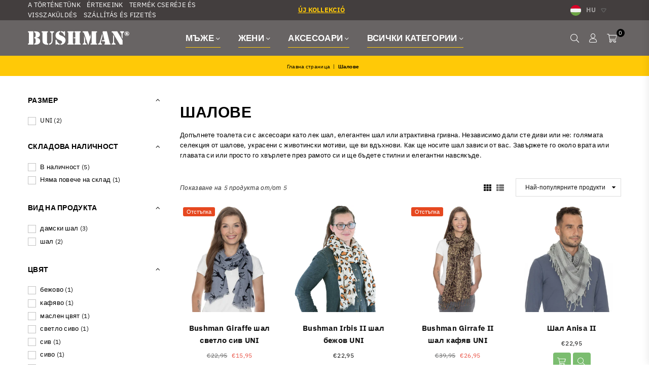

--- FILE ---
content_type: text/css
request_url: https://bushman.bg/cdn/shop/t/3/assets/custom.css?v=112317521869995268231682329516
body_size: 520
content:
.slideshow-wrapper{margin-bottom:4px}#gf-products img.hidden{display:none!important}.box-breadcrumb{margin-bottom:2rem;margin-top:-4rem}.box-breadcrumb img{height:16px}.box-breadcrumb img.caret-right{width:10px;margin:0 10px;vertical-align:sub}.box-breadcrumb a,.box-breadcrumb span{color:#fff;font-size:16px;font-weight:700;text-transform:uppercase;position:relative;margin-bottom:15px;display:inline-block}.box-breadcrumb a:before{content:"";position:absolute;display:block;height:1px;width:100%;left:0;bottom:-7px;background-color:#ffc907;transition:bottom .2s cubic-bezier(.8,.2,.48,1)}.box-breadcrumb a:hover{opacity:1}.collection-banner .box-breadcrumb a:hover{color:#fff}.box-breadcrumb a:hover:before{bottom:-3px}@media screen and (max-width: 768px){.template-collection .collection-banner .block-ttl{left:0;right:0;transform:none}.box-breadcrumb{margin-bottom:2rem;margin-top:-6rem}}.dropdown{position:relative;display:inline-block;vertical-align:bottom;cursor:pointer}.dropdown a{display:flex;align-items:center;padding:0 12px}.dropdown a span{font-weight:700}.dropdown a img{width:21px;height:21px;margin-right:10px}.dropdown-content{display:none;position:absolute;box-shadow:0 8px 16px #0003;z-index:1;border-radius:0 0 4px 4px;background:#433e3e;left:0;right:0;text-align:left;padding-top:7px}.dropdown-content>a{padding:12px}.dropdown-content>a:hover{opacity:.5}@media screen and (min-width: 1025px){.dropdown:hover .dropdown-content{display:block}}#header{z-index:3}.top_hdr a{margin-right:12px}#main_nav div.megamenu{padding:10px 30px}#main_nav div.megamenu li.lvl-1{margin-bottom:0;padding:0}#main_nav div.megamenu li.lvl-1 a.lvl-1{font-size:13px;text-transform:uppercase;color:#000;font-weight:600;margin:0 -15px;padding:12px 24px}#main_nav div.megamenu li.lvl-1 a.lvl-1:hover{background-color:#fff}#main_nav li:hover>div.megamenu,#main_nav li:hover>.dropdown,#main_nav ul.dropdown li:hover>ul{opacity:.95}@media only screen and (min-width: 1025px){#main_nav>li{padding-bottom:15px;margin-bottom:-15px;border-radius:4px 4px 0 0;padding-left:15px;padding-right:15px}#main_nav>li>a{line-height:40px;position:relative;padding:0;transition:none}#main_nav>li:hover{background-color:#efefeff2}#main_nav>li:hover>a{opacity:.7;background:none!important;color:#000!important}#main_nav div.megamenu{border-radius:0 0 4px 4px;margin-top:15px}#main_nav>li>a:after{content:"";position:absolute;display:block;height:1px;width:100%;left:0;bottom:1px;background-color:#ffc907!important;transition:bottom .2s cubic-bezier(.8,.2,.48,1)}#main_nav>li:hover>a:after{bottom:3px;opacity:0}}main.product .store-info.stl3 .block_ttl{font-size:14px;font-weight:700;color:#111}.product-action{display:flex}.qtyBtn,.qty,.gprQty{height:42px}.instock,.lowstock{margin-bottom:1rem}.grid-products .slick-prev:before,.grid-products .slick-next:before{content:""}.grid-products button.slick-arrow{top:40%;background:transparent;opacity:unset}.grid-products button.slick-arrow,.grid-products button.slick-arrow svg{height:50px;width:50px}.grid-products button.slick-prev{background:url(caret-previous.svg)}.grid-products button.slick-next{background:url(caret-next.svg)}@media screen and (max-width: 480px){.grid-products button.slick-arrow,.grid-products button.slick-arrow svg{height:30px;width:30px}}@media screen and (min-width: 481px) and (max-width: 1024px){.grid-products button.slick-arrow,.grid-products button.slick-arrow svg{height:40px;width:40px}}.slideshow{margin-bottom:4px}.slideshow .slick-arrow{width:40px;border-radius:5px;height:40px;line-height:38px;background-color:#ffffff80}.slick-arrow:before{font-size:20px!important;color:#000!important;opacity:.75!important}.cl_box4.cl_box .cl_item_link:after{content:"";display:block;pointer-events:none;position:absolute;bottom:0;right:0;left:0;height:45%;transition:.2s cubic-bezier(.8,.2,.48,1) bottom;background-image:linear-gradient(180deg,#0000,#000000d9)}.cl_box4.cl_box .cl_item_link:hover:after{bottom:-45%}.cl_box4.cl_box .cl_item_ttl{position:relative;font-size:24px;font-weight:700}.cl_box4.cl_box .cl_item_ttl:after{content:"";position:absolute;display:block;height:2px;width:100%;left:0;bottom:-7px;transition:.2s cubic-bezier(.8,.2,.48,1) bottom;background-color:#ffc907}.cl_box4.cl_box .cl_item_link:hover .cl_item_ttl:after{bottom:-3px}.cl_box4.cl_box .cl_item:hover img{transition:all ease-out .4s}.cl_box4.cl_box .cl_item:hover img{transform:scale(1.1)}footer .page-width{max-width:unset;padding:0 60px}@media only screen and (max-width: 766px){footer .page-width{padding:0 10px}}@media only screen and (max-width: 1279px){footer .page-width{padding:0 15px}}.cl_bnr.style2{padding-top:90px;margin-bottom:25px}.store-info li{flex:inherit!important}.product-detail_usp{padding-bottom:30px}#bushman-e-shop-kakovostna-oblacila-na-prostem-ne-samo-za-naravo #dummy-chat-button-iframe,#bushman-e-shop-kakovostna-oblacila-na-prostem-ne-samo-za-naravo .hvr-wobble-vertical,.template-product .hvr-wobble-vertical{display:none}.shopify-payment-button__more-options{display:none!important}.product-form{margin-top:10px!important}
/*# sourceMappingURL=/cdn/shop/t/3/assets/custom.css.map?v=112317521869995268231682329516 */


--- FILE ---
content_type: application/javascript
request_url: https://app.mailocator.com/_/s/300685LymmShxBda/ml.js?1768729287124
body_size: 21228
content:

/* [4.5.21] 2024-06-24 15:37:55 */
var $jscomp=$jscomp||{};$jscomp.scope={};$jscomp.arrayIteratorImpl=function(h){var a=0;return function(){return a<h.length?{done:!1,value:h[a++]}:{done:!0}}};$jscomp.arrayIterator=function(h){return{next:$jscomp.arrayIteratorImpl(h)}};$jscomp.makeIterator=function(h){var a="undefined"!=typeof Symbol&&Symbol.iterator&&h[Symbol.iterator];return a?a.call(h):$jscomp.arrayIterator(h)};$jscomp.ASSUME_ES5=!1;$jscomp.ASSUME_NO_NATIVE_MAP=!1;$jscomp.ASSUME_NO_NATIVE_SET=!1;$jscomp.SIMPLE_FROUND_POLYFILL=!1;
$jscomp.ISOLATE_POLYFILLS=!1;$jscomp.FORCE_POLYFILL_PROMISE=!1;$jscomp.FORCE_POLYFILL_PROMISE_WHEN_NO_UNHANDLED_REJECTION=!1;$jscomp.defineProperty=$jscomp.ASSUME_ES5||"function"==typeof Object.defineProperties?Object.defineProperty:function(h,a,b){if(h==Array.prototype||h==Object.prototype)return h;h[a]=b.value;return h};
$jscomp.getGlobal=function(h){h=["object"==typeof globalThis&&globalThis,h,"object"==typeof window&&window,"object"==typeof self&&self,"object"==typeof global&&global];for(var a=0;a<h.length;++a){var b=h[a];if(b&&b.Math==Math)return b}throw Error("Cannot find global object");};$jscomp.global=$jscomp.getGlobal(this);$jscomp.IS_SYMBOL_NATIVE="function"===typeof Symbol&&"symbol"===typeof Symbol("x");$jscomp.TRUST_ES6_POLYFILLS=!$jscomp.ISOLATE_POLYFILLS||$jscomp.IS_SYMBOL_NATIVE;$jscomp.polyfills={};
$jscomp.propertyToPolyfillSymbol={};$jscomp.POLYFILL_PREFIX="$jscp$";var $jscomp$lookupPolyfilledValue=function(h,a){var b=$jscomp.propertyToPolyfillSymbol[a];if(null==b)return h[a];b=h[b];return void 0!==b?b:h[a]};$jscomp.polyfill=function(h,a,b,d){a&&($jscomp.ISOLATE_POLYFILLS?$jscomp.polyfillIsolated(h,a,b,d):$jscomp.polyfillUnisolated(h,a,b,d))};
$jscomp.polyfillUnisolated=function(h,a,b,d){b=$jscomp.global;h=h.split(".");for(d=0;d<h.length-1;d++){var f=h[d];if(!(f in b))return;b=b[f]}h=h[h.length-1];d=b[h];a=a(d);a!=d&&null!=a&&$jscomp.defineProperty(b,h,{configurable:!0,writable:!0,value:a})};
$jscomp.polyfillIsolated=function(h,a,b,d){var f=h.split(".");h=1===f.length;d=f[0];d=!h&&d in $jscomp.polyfills?$jscomp.polyfills:$jscomp.global;for(var g=0;g<f.length-1;g++){var k=f[g];if(!(k in d))return;d=d[k]}f=f[f.length-1];b=$jscomp.IS_SYMBOL_NATIVE&&"es6"===b?d[f]:null;a=a(b);null!=a&&(h?$jscomp.defineProperty($jscomp.polyfills,f,{configurable:!0,writable:!0,value:a}):a!==b&&(void 0===$jscomp.propertyToPolyfillSymbol[f]&&(b=1E9*Math.random()>>>0,$jscomp.propertyToPolyfillSymbol[f]=$jscomp.IS_SYMBOL_NATIVE?
$jscomp.global.Symbol(f):$jscomp.POLYFILL_PREFIX+b+"$"+f),$jscomp.defineProperty(d,$jscomp.propertyToPolyfillSymbol[f],{configurable:!0,writable:!0,value:a})))};$jscomp.underscoreProtoCanBeSet=function(){var h={a:!0},a={};try{return a.__proto__=h,a.a}catch(b){}return!1};
$jscomp.setPrototypeOf=$jscomp.TRUST_ES6_POLYFILLS&&"function"==typeof Object.setPrototypeOf?Object.setPrototypeOf:$jscomp.underscoreProtoCanBeSet()?function(h,a){h.__proto__=a;if(h.__proto__!==a)throw new TypeError(h+" is not extensible");return h}:null;$jscomp.generator={};$jscomp.generator.ensureIteratorResultIsObject_=function(h){if(!(h instanceof Object))throw new TypeError("Iterator result "+h+" is not an object");};
$jscomp.generator.Context=function(){this.isRunning_=!1;this.yieldAllIterator_=null;this.yieldResult=void 0;this.nextAddress=1;this.finallyAddress_=this.catchAddress_=0;this.finallyContexts_=this.abruptCompletion_=null};$jscomp.generator.Context.prototype.start_=function(){if(this.isRunning_)throw new TypeError("Generator is already running");this.isRunning_=!0};$jscomp.generator.Context.prototype.stop_=function(){this.isRunning_=!1};
$jscomp.generator.Context.prototype.jumpToErrorHandler_=function(){this.nextAddress=this.catchAddress_||this.finallyAddress_};$jscomp.generator.Context.prototype.next_=function(h){this.yieldResult=h};$jscomp.generator.Context.prototype.throw_=function(h){this.abruptCompletion_={exception:h,isException:!0};this.jumpToErrorHandler_()};$jscomp.generator.Context.prototype.return=function(h){this.abruptCompletion_={return:h};this.nextAddress=this.finallyAddress_};
$jscomp.generator.Context.prototype.jumpThroughFinallyBlocks=function(h){this.abruptCompletion_={jumpTo:h};this.nextAddress=this.finallyAddress_};$jscomp.generator.Context.prototype.yield=function(h,a){this.nextAddress=a;return{value:h}};$jscomp.generator.Context.prototype.yieldAll=function(h,a){h=$jscomp.makeIterator(h);var b=h.next();$jscomp.generator.ensureIteratorResultIsObject_(b);if(b.done)this.yieldResult=b.value,this.nextAddress=a;else return this.yieldAllIterator_=h,this.yield(b.value,a)};
$jscomp.generator.Context.prototype.jumpTo=function(h){this.nextAddress=h};$jscomp.generator.Context.prototype.jumpToEnd=function(){this.nextAddress=0};$jscomp.generator.Context.prototype.setCatchFinallyBlocks=function(h,a){this.catchAddress_=h;void 0!=a&&(this.finallyAddress_=a)};$jscomp.generator.Context.prototype.setFinallyBlock=function(h){this.catchAddress_=0;this.finallyAddress_=h||0};$jscomp.generator.Context.prototype.leaveTryBlock=function(h,a){this.nextAddress=h;this.catchAddress_=a||0};
$jscomp.generator.Context.prototype.enterCatchBlock=function(h){this.catchAddress_=h||0;h=this.abruptCompletion_.exception;this.abruptCompletion_=null;return h};$jscomp.generator.Context.prototype.enterFinallyBlock=function(h,a,b){b?this.finallyContexts_[b]=this.abruptCompletion_:this.finallyContexts_=[this.abruptCompletion_];this.catchAddress_=h||0;this.finallyAddress_=a||0};
$jscomp.generator.Context.prototype.leaveFinallyBlock=function(h,a){a=this.finallyContexts_.splice(a||0)[0];if(a=this.abruptCompletion_=this.abruptCompletion_||a){if(a.isException)return this.jumpToErrorHandler_();void 0!=a.jumpTo&&this.finallyAddress_<a.jumpTo?(this.nextAddress=a.jumpTo,this.abruptCompletion_=null):this.nextAddress=this.finallyAddress_}else this.nextAddress=h};$jscomp.generator.Context.prototype.forIn=function(h){return new $jscomp.generator.Context.PropertyIterator(h)};
$jscomp.generator.Context.PropertyIterator=function(h){this.object_=h;this.properties_=[];for(var a in h)this.properties_.push(a);this.properties_.reverse()};$jscomp.generator.Context.PropertyIterator.prototype.getNext=function(){for(;0<this.properties_.length;){var h=this.properties_.pop();if(h in this.object_)return h}return null};$jscomp.generator.Engine_=function(h){this.context_=new $jscomp.generator.Context;this.program_=h};
$jscomp.generator.Engine_.prototype.next_=function(h){this.context_.start_();if(this.context_.yieldAllIterator_)return this.yieldAllStep_(this.context_.yieldAllIterator_.next,h,this.context_.next_);this.context_.next_(h);return this.nextStep_()};
$jscomp.generator.Engine_.prototype.return_=function(h){this.context_.start_();var a=this.context_.yieldAllIterator_;if(a)return this.yieldAllStep_("return"in a?a["return"]:function(b){return{value:b,done:!0}},h,this.context_.return);this.context_.return(h);return this.nextStep_()};
$jscomp.generator.Engine_.prototype.throw_=function(h){this.context_.start_();if(this.context_.yieldAllIterator_)return this.yieldAllStep_(this.context_.yieldAllIterator_["throw"],h,this.context_.next_);this.context_.throw_(h);return this.nextStep_()};
$jscomp.generator.Engine_.prototype.yieldAllStep_=function(h,a,b){try{var d=h.call(this.context_.yieldAllIterator_,a);$jscomp.generator.ensureIteratorResultIsObject_(d);if(!d.done)return this.context_.stop_(),d;var f=d.value}catch(g){return this.context_.yieldAllIterator_=null,this.context_.throw_(g),this.nextStep_()}this.context_.yieldAllIterator_=null;b.call(this.context_,f);return this.nextStep_()};
$jscomp.generator.Engine_.prototype.nextStep_=function(){for(;this.context_.nextAddress;)try{var h=this.program_(this.context_);if(h)return this.context_.stop_(),{value:h.value,done:!1}}catch(a){this.context_.yieldResult=void 0,this.context_.throw_(a)}this.context_.stop_();if(this.context_.abruptCompletion_){h=this.context_.abruptCompletion_;this.context_.abruptCompletion_=null;if(h.isException)throw h.exception;return{value:h.return,done:!0}}return{value:void 0,done:!0}};
$jscomp.generator.Generator_=function(h){this.next=function(a){return h.next_(a)};this.throw=function(a){return h.throw_(a)};this.return=function(a){return h.return_(a)};this[Symbol.iterator]=function(){return this}};$jscomp.generator.createGenerator=function(h,a){a=new $jscomp.generator.Generator_(new $jscomp.generator.Engine_(a));$jscomp.setPrototypeOf&&h.prototype&&$jscomp.setPrototypeOf(a,h.prototype);return a};
$jscomp.asyncExecutePromiseGenerator=function(h){function a(d){return h.next(d)}function b(d){return h.throw(d)}return new Promise(function(d,f){function g(k){k.done?d(k.value):Promise.resolve(k.value).then(a,b).then(g,f)}g(h.next())})};$jscomp.asyncExecutePromiseGeneratorFunction=function(h){return $jscomp.asyncExecutePromiseGenerator(h())};$jscomp.asyncExecutePromiseGeneratorProgram=function(h){return $jscomp.asyncExecutePromiseGenerator(new $jscomp.generator.Generator_(new $jscomp.generator.Engine_(h)))};
$jscomp.initSymbol=function(){};$jscomp.polyfill("Symbol",function(h){if(h)return h;var a=function(g,k){this.$jscomp$symbol$id_=g;$jscomp.defineProperty(this,"description",{configurable:!0,writable:!0,value:k})};a.prototype.toString=function(){return this.$jscomp$symbol$id_};var b="jscomp_symbol_"+(1E9*Math.random()>>>0)+"_",d=0,f=function(g){if(this instanceof f)throw new TypeError("Symbol is not a constructor");return new a(b+(g||"")+"_"+d++,g)};return f},"es6","es3");
$jscomp.polyfill("Symbol.iterator",function(h){if(h)return h;h=Symbol("Symbol.iterator");for(var a="Array Int8Array Uint8Array Uint8ClampedArray Int16Array Uint16Array Int32Array Uint32Array Float32Array Float64Array".split(" "),b=0;b<a.length;b++){var d=$jscomp.global[a[b]];"function"===typeof d&&"function"!=typeof d.prototype[h]&&$jscomp.defineProperty(d.prototype,h,{configurable:!0,writable:!0,value:function(){return $jscomp.iteratorPrototype($jscomp.arrayIteratorImpl(this))}})}return h},"es6",
"es3");$jscomp.iteratorPrototype=function(h){h={next:h};h[Symbol.iterator]=function(){return this};return h};
$jscomp.polyfill("Promise",function(h){function a(){this.batch_=null}function b(k){return k instanceof f?k:new f(function(l,m){l(k)})}if(h&&(!($jscomp.FORCE_POLYFILL_PROMISE||$jscomp.FORCE_POLYFILL_PROMISE_WHEN_NO_UNHANDLED_REJECTION&&"undefined"===typeof $jscomp.global.PromiseRejectionEvent)||!$jscomp.global.Promise||-1===$jscomp.global.Promise.toString().indexOf("[native code]")))return h;a.prototype.asyncExecute=function(k){if(null==this.batch_){this.batch_=[];var l=this;this.asyncExecuteFunction(function(){l.executeBatch_()})}this.batch_.push(k)};
var d=$jscomp.global.setTimeout;a.prototype.asyncExecuteFunction=function(k){d(k,0)};a.prototype.executeBatch_=function(){for(;this.batch_&&this.batch_.length;){var k=this.batch_;this.batch_=[];for(var l=0;l<k.length;++l){var m=k[l];k[l]=null;try{m()}catch(p){this.asyncThrow_(p)}}}this.batch_=null};a.prototype.asyncThrow_=function(k){this.asyncExecuteFunction(function(){throw k;})};var f=function(k){this.state_=0;this.result_=void 0;this.onSettledCallbacks_=[];this.isRejectionHandled_=!1;var l=this.createResolveAndReject_();
try{k(l.resolve,l.reject)}catch(m){l.reject(m)}};f.prototype.createResolveAndReject_=function(){function k(p){return function(q){m||(m=!0,p.call(l,q))}}var l=this,m=!1;return{resolve:k(this.resolveTo_),reject:k(this.reject_)}};f.prototype.resolveTo_=function(k){if(k===this)this.reject_(new TypeError("A Promise cannot resolve to itself"));else if(k instanceof f)this.settleSameAsPromise_(k);else{a:switch(typeof k){case "object":var l=null!=k;break a;case "function":l=!0;break a;default:l=!1}l?this.resolveToNonPromiseObj_(k):
this.fulfill_(k)}};f.prototype.resolveToNonPromiseObj_=function(k){var l=void 0;try{l=k.then}catch(m){this.reject_(m);return}"function"==typeof l?this.settleSameAsThenable_(l,k):this.fulfill_(k)};f.prototype.reject_=function(k){this.settle_(2,k)};f.prototype.fulfill_=function(k){this.settle_(1,k)};f.prototype.settle_=function(k,l){if(0!=this.state_)throw Error("Cannot settle("+k+", "+l+"): Promise already settled in state"+this.state_);this.state_=k;this.result_=l;2===this.state_&&this.scheduleUnhandledRejectionCheck_();
this.executeOnSettledCallbacks_()};f.prototype.scheduleUnhandledRejectionCheck_=function(){var k=this;d(function(){if(k.notifyUnhandledRejection_()){var l=$jscomp.global.console;"undefined"!==typeof l&&l.error(k.result_)}},1)};f.prototype.notifyUnhandledRejection_=function(){if(this.isRejectionHandled_)return!1;var k=$jscomp.global.CustomEvent,l=$jscomp.global.Event,m=$jscomp.global.dispatchEvent;if("undefined"===typeof m)return!0;"function"===typeof k?k=new k("unhandledrejection",{cancelable:!0}):
"function"===typeof l?k=new l("unhandledrejection",{cancelable:!0}):(k=$jscomp.global.document.createEvent("CustomEvent"),k.initCustomEvent("unhandledrejection",!1,!0,k));k.promise=this;k.reason=this.result_;return m(k)};f.prototype.executeOnSettledCallbacks_=function(){if(null!=this.onSettledCallbacks_){for(var k=0;k<this.onSettledCallbacks_.length;++k)g.asyncExecute(this.onSettledCallbacks_[k]);this.onSettledCallbacks_=null}};var g=new a;f.prototype.settleSameAsPromise_=function(k){var l=this.createResolveAndReject_();
k.callWhenSettled_(l.resolve,l.reject)};f.prototype.settleSameAsThenable_=function(k,l){var m=this.createResolveAndReject_();try{k.call(l,m.resolve,m.reject)}catch(p){m.reject(p)}};f.prototype.then=function(k,l){function m(t,u){return"function"==typeof t?function(w){try{p(t(w))}catch(y){q(y)}}:u}var p,q,x=new f(function(t,u){p=t;q=u});this.callWhenSettled_(m(k,p),m(l,q));return x};f.prototype.catch=function(k){return this.then(void 0,k)};f.prototype.callWhenSettled_=function(k,l){function m(){switch(p.state_){case 1:k(p.result_);
break;case 2:l(p.result_);break;default:throw Error("Unexpected state: "+p.state_);}}var p=this;null==this.onSettledCallbacks_?g.asyncExecute(m):this.onSettledCallbacks_.push(m);this.isRejectionHandled_=!0};f.resolve=b;f.reject=function(k){return new f(function(l,m){m(k)})};f.race=function(k){return new f(function(l,m){for(var p=$jscomp.makeIterator(k),q=p.next();!q.done;q=p.next())b(q.value).callWhenSettled_(l,m)})};f.all=function(k){var l=$jscomp.makeIterator(k),m=l.next();return m.done?b([]):new f(function(p,
q){function x(w){return function(y){t[w]=y;u--;0==u&&p(t)}}var t=[],u=0;do t.push(void 0),u++,b(m.value).callWhenSettled_(x(t.length-1),q),m=l.next();while(!m.done)})};return f},"es6","es3");
$jscomp.polyfill("Object.fromEntries",function(h){return h?h:function(a){var b={};if(!(Symbol.iterator in a))throw new TypeError(""+a+" is not iterable");a=a[Symbol.iterator].call(a);for(var d=a.next();!d.done;d=a.next()){d=d.value;if(Object(d)!==d)throw new TypeError("iterable for fromEntries should yield objects");b[d[0]]=d[1]}return b}},"es_2019","es3");$jscomp.owns=function(h,a){return Object.prototype.hasOwnProperty.call(h,a)};
$jscomp.assign=$jscomp.TRUST_ES6_POLYFILLS&&"function"==typeof Object.assign?Object.assign:function(h,a){for(var b=1;b<arguments.length;b++){var d=arguments[b];if(d)for(var f in d)$jscomp.owns(d,f)&&(h[f]=d[f])}return h};$jscomp.polyfill("Object.assign",function(h){return h||$jscomp.assign},"es6","es3");$jscomp.polyfill("Object.is",function(h){return h?h:function(a,b){return a===b?0!==a||1/a===1/b:a!==a&&b!==b}},"es6","es3");
$jscomp.polyfill("Array.prototype.includes",function(h){return h?h:function(a,b){var d=this;d instanceof String&&(d=String(d));var f=d.length;b=b||0;for(0>b&&(b=Math.max(b+f,0));b<f;b++){var g=d[b];if(g===a||Object.is(g,a))return!0}return!1}},"es7","es3");
$jscomp.checkStringArgs=function(h,a,b){if(null==h)throw new TypeError("The 'this' value for String.prototype."+b+" must not be null or undefined");if(a instanceof RegExp)throw new TypeError("First argument to String.prototype."+b+" must not be a regular expression");return h+""};$jscomp.polyfill("String.prototype.includes",function(h){return h?h:function(a,b){return-1!==$jscomp.checkStringArgs(this,a,"includes").indexOf(a,b||0)}},"es6","es3");
$jscomp.polyfill("Array.from",function(h){return h?h:function(a,b,d){b=null!=b?b:function(l){return l};var f=[],g="undefined"!=typeof Symbol&&Symbol.iterator&&a[Symbol.iterator];if("function"==typeof g){a=g.call(a);for(var k=0;!(g=a.next()).done;)f.push(b.call(d,g.value,k++))}else for(g=a.length,k=0;k<g;k++)f.push(b.call(d,a[k],k));return f}},"es6","es3");
$jscomp.polyfill("Promise.allSettled",function(h){function a(d){return{status:"fulfilled",value:d}}function b(d){return{status:"rejected",reason:d}}return h?h:function(d){var f=this;d=Array.from(d,function(g){return f.resolve(g).then(a,b)});return f.all(d)}},"es_2020","es3");$jscomp.polyfill("Object.entries",function(h){return h?h:function(a){var b=[],d;for(d in a)$jscomp.owns(a,d)&&b.push([d,a[d]]);return b}},"es8","es3");
$jscomp.iteratorFromArray=function(h,a){h instanceof String&&(h+="");var b=0,d=!1,f={next:function(){if(!d&&b<h.length){var g=b++;return{value:a(g,h[g]),done:!1}}d=!0;return{done:!0,value:void 0}}};f[Symbol.iterator]=function(){return f};return f};$jscomp.polyfill("Array.prototype.keys",function(h){return h?h:function(){return $jscomp.iteratorFromArray(this,function(a){return a})}},"es6","es3");
var Mailocator=function(){var h=document;this.version="4.5.2c";this._Mxa=function(a){this.mlctr=a;this.ls=1};this._Mxa.prototype={set:function(a,b,d){if(!d||!this.ls){var f=new Date;f.setTime(f.getTime()+864E5*d);f="expires="+(0<d?f.toUTCString():-1);h.cookie=a+"="+b+"; "+f+"; path=/"}this.ls&&-1!=d&&window.localStorage.setItem(a,b)},get:function(a){var b="";var d=a+"=";for(var f=h.cookie.split(";"),g=0;g<f.length;g++){for(var k=f[g];" "==k.charAt(0);)k=k.substring(1);0==k.indexOf(d)&&(b=k.substring(d.length,
k.length))}if(!this.ls)return b;d=window.localStorage.getItem(a);d=null!=d?d:!1;return b&&(this.set(a,"",-1),!d)?(this.set(a,b,1),b):d},getall:function(){for(var a="",b,d=h.cookie.split(";"),f=0;f<d.length;f++)b=d[f].split("="),b[1]&&(a+="["+f+"] "+b[0].trim()+"\n");return a},list:function(){for(var a={},b,d=decodeURIComponent(h.cookie).split(";"),f=0;f<d.length;f++)b=d[f].split("="),b[1]&&(a[b[0].trim()]=b[1]);return a},hash:function(a){for(var b="";0<a;--a)b+="0123456789abcdefghijklmnopqrstuvwxyzABCDEFGHIJKLMNOPQRSTUVWXYZ"[Math.round(61*
Math.random())];return b}};this._Mxb=function(a){this.M=a;this.jssi=[]};this._Mxb.prototype={instance:function(){var a=document.createElement("script"),b=document.getElementsByTagName("script")[0];a.async=1;b.parentNode.insertBefore(a,b);this.jssi.push(a);return a},exec:function(a,b,d){d=void 0===d?!1:d;var f=this.instance();for(l in this.jssi)if(this.jssi[l]==f){var g=[],k="";"object"==typeof dataLayer&&dataLayer.forEach(function(p,q){g[q]=p;p=JSON.stringify(g);800>p.length&&(k=p)});f=0;var l=Object.fromEntries(new URLSearchParams(document.cookie.replace(/; /g,
"&")));for(m in l)50<l[m].length||0===m.indexOf("mlctr")?delete l[m]:f+=l[m].length+m.length,700<f&&delete l[m];var m=JSON.stringify(l);d=d?{cnt:d.cnt,did:d.did,id:d.tid,obj:d.cpg}:{};b=b&&void 0!=b?b+"&":"";a=document.mlctr.p+mailocator.clbk_url+a+"/?"+b+"MLC="+JSON.stringify(Object.assign(this.M.MLC,d))+"&COO="+m+"&DLR="+k;this.instance().src=a;break}},drop:function(a){this.jssi[a].parentNode.removeChild(this.jssi[a]);this.jssi[a]=!1}};this._Mxe=function(a){this.isL=[];this.M=a;this.scrollEventStop=
0};this._Mxe.prototype={addEvent:function(a,b,d){a.addEventListener?a.addEventListener(b,d,!1):a.attachEvent&&a.attachEvent("on"+b,d)},launch:function(a){if(1==parseInt(this.M.G.over))for(var b in this.M.O)if(0!=this.M.O[b].id){this.M.log("T_W|"+a.id);return}1==parseInt(this.M.G.one)&&this.M.isL.includes(a.obj)?this.M.log("T_2|"+a.id):0==this.M.S.T[a.id].C&&this.M.action.prepareObject(a)},_Gic:function(a){var b=this;b.addEvent(document,"mouseout",function(d){d=d?d:window.event;var f=d.relatedTarget||
d.toElement;if(!f||"HTML"==f.nodeName){f=window;var g=document,k=g.documentElement,l=g.getElementsByTagName("body")[0];g=f.innerWidth||k.clientWidth||l.clientWidth;f=f.innerHeight||k.clientHeight||l.clientHeight;15>d.clientY?(g/2<=d.clientX&&0<=b.M.G.beh.indexOf("outOfWinTopRight")&&b.launch(a),g/2>d.clientX&&0<=b.M.G.beh.indexOf("outOfWinTopLeft")&&b.launch(a)):d.clientY>=f-15&&0<=b.M.G.beh.indexOf("outOfWinBottom")?b.launch(a):0<=b.M.G.beh.indexOf("outOfWinSide")&&b.launch(a)}})},_Gib:function(a,
b){function d(){f=null;l=0}var f,g,k,l,m=0;d();return function(p,q,x){g=window.scrollY;null!=f&&(l=g-f);f=g;clearTimeout(k);k=setTimeout(d,50);this.scrollEventStop||(200<l&&0<=q.indexOf("scrollDown")&&(this.scrollEventStop=1,this.launch(p)),-200>l&&0<=q.indexOf("scrollUp")&&(this.scrollEventStop=1,this.launch(p)),x=(window.innerHeight+window.scrollY)/(document.body.offsetHeight/100),0<q&&(q=parseInt(q),x>q&&(this.scrollEventStop=1,this.launch(p))),99<=x&&!m&&(m=1),isNaN(q)&&1==m&&85>x&&0<=q.indexOf("scrollBack")&&
(this.scrollEventStop=1,this.launch(p)))}}(),_Gid:function(a){if(0<=this.M.G.beh.indexOf("scroll")){var b=this;this.addEvent(window,"scroll",function(d){b._Gib(a,b.M.G.beh)})}},scrollTo:function(a){var b=this;this.addEvent(window,"scroll",function(d){b._Gib(a,b.M.G.scrollTo)})}};this._Mxc=function(a){this.M=a;this.objClass="mlctr-object";this.atrName="data-mlctr-";this.placeToEl="";this.layer=[];this.form={};this.form.data=[];this.form.presets={};this.garbage=[];this.mandatoryCSSEfx="shake"};this._Mxc.prototype=
{saveS:function(){this.M.coo.set("mlctrS"+this.M.MLC.cpg,JSON.stringify(this.M.S),this.M.MLC.CT_S)},cancelbubble:function(a){a.stopPropagation?a.stopPropagation():window.event&&(window.event.cancelBubble=!0)},version:function(){this.M.err("Ready")},verifysnippet:function(){this.M.jsp.exec("verify",!1,layer)},setval:function(a,b){a=$jscomp.makeIterator(b.split(","));n=a.next().value;v=a.next().value;n&&(this.form.presets[n]=v)},toClipboard:function(a,b){var d=document.createElement("INPUT");b=a.el.querySelector(b);
d.type="text";d.value="INPUT"==b.nodeName?b.value:b.innerHTML;d.style.opacity=0;a.el.appendChild(d);d.focus();d.select();d.setSelectionRange(0,99999);document.execCommand("copy");d.parentNode.removeChild(d)},setLayer:function(a,b){var d=a.el.querySelector("."+this.objClass);null==d&&(a.el.classList.add(this.objClass),d=a.el);var f=this;b.split(",").forEach(function(g){try{d.setAttribute(f.atrName+g,a[g])}catch(k){f.M.cwrn("bad attr:"+g)}})},getLayer:function(a){var b=this;if(void 0!=a&&a){var d=Number(a.getAttribute(this.atrName+
"tid"));if(d)for(var f in this.M.O)if(this.M.O[f].tid==d)return this.M.CF.forEach(function(g){g.id==d&&(b.M.O[f].cfg=g.cfg)}),this.M.O[f];this.M.cwrn("Attempt to reach unknown/non exist camapign! "+d)}return{}},sleep:function(a){var b=Date.now();do var d=Date.now();while(d-b<a)},setCampaign:function(a){if(void 0!=this.M.O[a])return this.M.O[a];this.M.cwrn('Mailocator: unable to set unknow campaign "'+a+'"');return{}},do:function(){var a=this,b=arguments,d,f,g,k,l,m,p,q,x,t,u;return $jscomp.asyncExecutePromiseGeneratorProgram(function(w){switch(w.nextAddress){case 1:switch(b.length){case 0:return w.return();
case 1:if("object"==typeof b[0])d=b[0],f=d.target.getAttribute("mlctr-action");else{f=b[0];g=document.getElementsByClassName("mlctr-object")[0];if(void 0==g)break;break}case 2:f=f?f:b[1];if(d=d?d:"object"==typeof b[0]?b[0]:!1)for(d.preventDefault(),k=0,g=d.target;!k;)g.classList.contains("mlctr-object")?k=1:g=g.parentNode;break;default:return a.M.err("mailocator.action.do(): Illegal parametes!"),w.return()}l=a.getLayer(g);p=f.replace(/\s/g,"").split("|");q=":";t=w.forIn(p);case 2:if(null==(x=t.getNext())){w.jumpTo(4);
break}if(void 0==p[x]||"string"!=typeof p[x]){w.jumpTo(2);break}u=":"==q?p[x].split(/:(.+)/):p[x].split(q);if("function"!=typeof a[u[0]]){if(["+","-"].includes(u[0][0]))switch(u[0][0]){case "+":a.M.event.push(u[0].substr(1)+":"+u[1]);break;case "-":a.M.event.pull(u[0].substr(1));break;case "_":a.M.event.clear()}else a.M.err("501 ("+u[0]+")",1);w.jumpTo(2);break}"triggerID"==u[0]&&(u[0]="campaignID",a.M.cwrn("Mailocator triggerID action is deprecated; use campaignID instead."));if("setCampaign"==u[0])return w.yield(a[u[0]](u[1]),
10);a.M.log("A_A|"+l.tid+"|"+u[0]);return w.yield(a[u[0]](l,void 0!=u[1]?u[1]:""),9);case 9:m=w.yieldResult;if(-999==m)return a.ppl(l.el,0),w.return(!1);w.jumpTo(2);break;case 10:l=w.yieldResult;w.jumpTo(2);break;case 4:return w.return(!1)}})},reset:function(){this.M.coo.set("mlctrS"+this.M.MLC.cpg,"",0);this.M.coo.set("mlctrG"+this.M.MLC.cpg,"",0);sessionStorage.removeItem(this.M.MLC.cpg);return 1},restart:function(){this.reset();this.M.init();return 1},destroySession:function(){this.M.coo.set("mlctrhc",
"",0);this.M.coo.set("mlctrfv","",0);return this.reset()},_Gie:function(a,b){var d=this;void 0==this.form.data[b]&&(this.form.data[b]={});var f=a.querySelector('[name="mlctr-verification"]');if(f){var g="mlc_"+(f.getAttribute("data-name")?f.getAttribute("data-name"):"consent");this.form.data[b][g]=f.checked?1:0}var k=a.querySelectorAll("input,textarea"),l;for(l in k)if(k[l].name&&"undefined"!=k[l].name&&(f=k[l].name.substring(0,4),"email"==k[l].name||"opt_"==f||"sys_"==f||"mlc_"==f)){switch(k[l].type){case "checkbox":this.form.data[b][k[l].name]=
k[l].checked?k[l].value:"";break;case "radio":k[l].checked&&(this.form.data[b][k[l].name]=k[l].value);break;default:this.form.data[b][k[l].name]=k[l].value}if(null!=k[l].getAttribute("data-mlctr-mandatory")&&""==k[l].value.trim())return k[l].classList.add("mandatory-"+this.mandatoryCSSEfx),setTimeout(function(){k[l].classList.remove("mandatory-"+d.mandatoryCSSEfx)},200),-1;if(null!=k[l].getAttribute("mlctr-required")){switch(k[l].type){case "checkbox":var m=k[l].checked?1:0;break;case "radio":f=a.querySelectorAll("input[type=radio]");
for(var p in f)if("object"==typeof f[p]&&f[p].checked){m=1;break}break;default:m=""==k[l].value.trim()?0:1}if(!m)return k[l].style.animation="anim-shadow .5s forwards",setTimeout(function(){k[l].style.removeProperty("animation")},200),-1}}var q=a.getElementsByTagName("select");this.M.clog(q);for(l in q)if(q[l].name&&"undefined"!=q[l].name&&(f=q[l].name.substring(0,4),"opt_"==f||"sys_"==f||"mlc_"==f)&&(this.form.data[b][q[l].name]=q[l].options[q[l].selectedIndex].value,null!=q[l].getAttribute("data-mlctr-mandatory")&&
""==q[l].value.trim()))return q[l].classList.add("mandatory-"+this.mandatoryCSSEfx),setTimeout(function(){q[l].classList.remove("mandatory-"+d.mandatoryCSSEfx)},200),-1;return this.form.data[b]},url:function(a,b){setTimeout(function(){top.window.location.href=b},250);return-999},target:function(a,b){(a=a.querySelector(b))||this.M.err(102,1);return a},displayID:function(a){this.M.cern("displayID is deprecated action in Mailocator 2 (s4.0.1)")},expand:function(a){document.querySelector(".mlctr-"+a.cpg).classList.toggle("mlctr_expand")},
campaignID:function(a,b){this.triggerID(b)},triggerID:function(a){for(var b in this.M.CF)this.M.CF[b].id==a&&(void 0==this.M.S.T[a]&&(this.M.S.T[a]={L:0,T:0,R:0,C:0,OK:0}),this.prepareObject({id:this.M.CF[b].id,obj:this.M.CF[b].object,cfg:this.M.CF[b].cfg}))},placeContent:function(a,b){for(var d in this.M.CF)this.M.CF[d].id==a&&(void 0==this.M.S.T[a]&&(this.M.S.T[a]={L:0,T:0,R:0,C:0,OK:0}),this.M.CF[d].cfg.wcid=b,this.M.CF[d].cfg.wcrel="ab",this.prepareObject({id:this.M.CF[d].id,obj:"content",cfg:this.M.CF[d].cfg}))},
disableID:function(a,b){for(var d in this.M.CF)this.M.CF[d].id==b&&(this.M.S.T[b]={L:1,T:9999999999,R:1,C:1,OK:1},this.saveS())},disable:function(){this.M.S.off=1;this.saveS()},enable:function(){this.M.S.off=0;this.saveS()},isConverted:function(a,b){var d=this,f;return $jscomp.asyncExecutePromiseGeneratorProgram(function(g){if(void 0==a.tid){for(f in d.M.O)if(d.M.O[f].tid==Number(b)){a=d.M.O[f];break}if(void 0==a.tid)return d.M.cwrn("Unable to mark conversion: unknown id "+b),g.return()}d.M.S.ok=
Math.round((new Date).getTime()/1E3);d.saveS();return g.yield(d.M.jsp.exec("conversion",!1,a),0)})},prepareObject:function(a){var b=this;if(!this.M.S.off)if("object"!=typeof a)this.M.cwrn("invalid prepareObject request type! "+typeof a);else if(this.M.def(a.id)&&this.M.def(a.obj)){void 0==this.M.O[a.obj]&&(this.M.O[a.obj]={tid:0,cnt:0,did:0,cpg:"",step:0,ifr:!1,el:!1,mlctr:!1,cfg:{},js:!1,efx:0});if(this.M.O[a.obj].tid){if(1<this.M.S.T[a.id].C){this.M.log("A_X|"+a.id);return}if(1==this.M.S.T[a.id].C){setTimeout(function(){this.triggerID(a.id)},
0);return}}var d=this.M.O[a.obj];this.M.isL.push(a.obj);var f=d.tid;f&&0==this.M.S.T[f].C?this.M.log("A_X|"+a.id):(d.tid=a.id,d.cfg=a.cfg,d.cpg=a.obj,f=this.M.S.T[a.id],f.L=void 0==f.L?1:f.L++,f.T=this.M.time,0<=f.R?f.R++:f.R--,d.cnt=f.R,this.M.jsp.exec(a.obj,!1,d))}else if(void 0!=a.error&&a.error)void 0!=a.obj&&this.destroyObject(a.obj),this.M.err(a.error);else{var g=this.M.O[a.obj];g.tid=Number(a.tid);g.did=Number(a.did);g.efx=Number(a.efx);g.ifr=Number(a.ifr);g.js=void 0==a.js?"":a.js;this.M.log("D_C|"+
a.did);void 0!=g.cfg&&1==g.cfg.acl&&(this.M.S.T[g.tid].C=1,this.saveS());this.M.S.T[a.tid].R=g.cnt;this.M.MLC.url=encodeURIComponent(location.href);this.M.DLR=this.M.dlr.exists()?this.M.dlr.fetch():{};if(a.HTML){var k=!1;d=[];this.M.srv=this.M.def(a.srv)?a.srv:!1;g.obj={};a.HTML=this.replacePatterns(a.HTML,g.tid);a.HTML=this.insertAPIValues(a.HTML);a.HTML=this.updateContent(a);a.HTML=this.appendEvent(a.HTML);g.el=document.createElement("DIV");a.efx||(g.el.style.display="none",g.el.style.opacity="0",
g.el.style.transition="opacity .2s ease",g.el.classList.add("mlctr-x"));if(g.ifr)g.ifr=document.createElement("IFRAME"),g.ifr.id="mctr_iframe",g.ifr.classList.add("mlctr-x"),g.ifr.style.display="none",g.ifr.style.position="fixed",g.ifr.style.top="0",g.ifr.style.left="0",g.ifr.style.right="0",g.ifr.style.bottom="0",g.ifr.style.border="none",g.ifr.style.width="100%",g.ifr.style.height="100%",g.ifr.style.zIndex="9999999",g.ifr.setAttribute("allow","clipboard-read; clipboard-write"),document.body.appendChild(g.ifr),
k=g.ifr.contentWindow.document,k.open(),k.write(a.HTML),k.close(),g.el=g.ifr.contentWindow.document.body;else{g.el.innerHTML="<style>"+a.CSS+"</style>";g.el.innerHTML+=a.HTML;d=g.el.querySelector(".mlctr-"+a.obj);if(!d){this.M.cwrn('Mailocator campaign "'+a.obj+'" ('+a.tid+") not found! Missing mandatory classname .mlctr-"+a.obj+" in your design?");return}d.setAttribute("id",void 0!=a.uniqid?a.uniqid:"ml"+g.did);void 0!=a.class&&a.class&&d.classList.add(a["class"]);void 0!=a.style&&a.style&&d.setAttribute("style",
d.getAttribute("style")+";"+a.style)}this.game={};if(d=g.el.querySelector("game")){for(var l=0,m=d.attributes,p=m.length;l<p;l++)f=m[l],this.game[f.nodeName]=f.nodeValue;this.game.name&&(this.game.cfg=d.innerHTML,this.game.doc=k,a.action="var mailocator_"+this.game.name+" = new MLCTR_"+this.game.name+"(this.game)");d.parentNode.removeChild(d)}g.mlctr=g.el.querySelector(".mlctr-"+g.cpg);this.setLayer(g,"tid,did,cpg");this.appendPPL(g);this.resetEvents(g);this.formPresets(g);g.step=0;this.saveS();d=
$jscomp.makeIterator(k?this.getImpCSS(a.HTML):this.getImpCSS(a.CSS));a.CSS=d.next().value;d=d.next().value;f=this.getImpIMG(a.HTML);var q=[],x=[];d.forEach(function(t){x.push(new Promise(function(u,w){var y=document.createElement("link");y.rel="stylesheet";y.href=t;(k?k:document).head.appendChild(y);y.onload=function(){u();y.parentNode.removeChild(y)};y.onerror=function(){u();y.parentNode.removeChild(y)}}))});f.forEach(function(t){q.push(new Promise(function(u,w){w=new Image;w.src=t;w.onload=function(){u()};
w.onerror=function(){u()}}))});Promise.allSettled(x).then(function(){Promise.allSettled(q).then(function(){if(!k)if("content"==g.cpg)try{var t=document.querySelector(g.cfg.wcid);switch(g.cfg.wcrel){case "be":t.insertAdjacentElement("beforebegin",g.el);break;case "ab":t.insertAdjacentElement("afterbegin",g.el);break;case "in":t.insertAdjacentElement("beforeend",g.el);break;case "af":t.insertAdjacentElement("afterend",g.el)}}catch(u){b.M.cwrn("Unknown content element: "+g.cfg.wcid+" ::: "+u)}else document.body.appendChild(g.el);
b.displayObject(g);"object"==typeof mlctrExtensions&&mlctrExtensions.init(g);b.calljs(a.action,g)})})}else this.destroyObject(a.obj)}},getImpCSS:function(a){for(var b=[],d;d=a.match(/'(https?:[^\s]+)'/);)b.push(d[1]),a=a.replace(d[1],"");return[a,b]},getImpIMG:function(a){var b=document.createElement("DIV"),d=[];b.innerHTML=a;b.querySelectorAll("*").forEach(function(f){"IMG"==f.nodeName?d.push(f.src):f.style.backgroundImage&&(f=f.style.backgroundImage.match(/url\(["']?([^"']*)["']?\)/),null!=f&&d.push(f))});
return d},updateContent:function(a){var b=document.createElement("BODY");b.innerHTML=a.HTML;for(var d in a)if(0===d.indexOf("el_")){var f=b.querySelector('[data-mlctr-el="'+d.substring(3)+'"]');if(null!=f)switch(f.nodeName){case "A":var g=f.getAttribute("onclick");g&&f.setAttribute("onclick",g.replace("url:","url:"+a[d]));f.href=a[d];break;case "IMG":f.src=a[d];break;default:f.innerHTML=a[d]}}return b.innerHTML},replacePatterns:function(a,b){var d=this;a=a.replace(/(\{\{).+?(\}\})/g,function(f,g,
k,l){f=f.substr(2,f.length-4);if("dataLayer"==f.substring(0,9))try{var m=eval(f)}catch(p){}return"undefined"!=typeof m?m:""});return a=a.replace(/(%%).+?(%%)/g,function(f,g,k,l){f=f.substr(2,f.length-4);f="EMAIL"==f?"email":f;return g=(g=void 0!=d.form[b].data[f]?d.form.data[f]:"")?g:void 0!=d.form.presets[f]?d.form.presets[f]:""})},insertAPIValues:function(a){var b=sessionStorage.getItem("api"),d=!1;try{d=JSON.parse(b)}catch(f){d=!1}d&&(a=a.replace(/(\[:).+?(:\])/g,function(f,g,k,l){f=f.substr(2,
f.length-4);if(d[f])return d[f]}));return a},branding:function(a,b){if(-1==b.innerHTML.indexOf("/ml.png")){var d=document.createElement("DIV"),f=document.location.host;var g="https://mailocator."+("cz"==f.substr(-2)?"cz":"com");g=g+"?r=1&utm_source=mailocator&utm_medium="+(this.M.MLC.mobile?"mobile":"desktop");g+="&utm_campaign="+a.cpg;d.innerHTML='<a href="'+(g+("&utm_website="+f))+'" target="_blank"><img src="https://cdn-ml.net/ico/ml.png" style="opacity:.8;height:14px"/></a>';d.setAttribute("style",
"position:absolute;bottom:-18px;right:10px;");b.appendChild(d)}},appendPPL:function(a){if(a=a.el.querySelector("ML-MAIN")||a.el.querySelector(".mlctr-"+a.cpg))this.PPL=document.createElement("DIV"),this.PPL.setAttribute("style","display:none;position:absolute;left:0;top:0;bottom:0;right:0;"),this.PPL.setAttribute("class","mlctr-ppl"),a.appendChild(this.PPL),this.PPL.innerHTML="<style>.mlctr-ppl{background-repeat:repeat;opacity:0.1;border-radius:inherit;background-image:repeating-linear-gradient(-45deg,#7d7d7d,#7d7d7d 11px,#eee 20px,#eee 40px);background-size: 56px 56px;animation: pplmove .5s linear infinite;}@keyframes pplmove {0% {background-position: 0 0;}100% {background-position: 56px 0;}}</style>"},
appendEvent:function(a){a=a.replace(/mailocator.action.do\(\)/g,"mailocator.action.do(event)");return a.replace(/mailocator.action.do\('/g,"mailocator.action.do(event,'")},resetEvents:function(a){if(1===a||a.ifr){a=a.el.getElementsByTagName("*");var b=["click","submit"],d;for(d in a){var f=a[d];if("object"==typeof f)for(ev in b){var g=f.getAttribute("on"+b[ev]);null!=g&&-1!=g.indexOf("mailocator")&&-1==g.indexOf("window.parent")&&(g=g.replace("return","").trim(),f.setAttribute("on"+b[ev],"return window.parent."+
g))}}}},formPresets:function(a){if(void 0!=this.form[a.tid]){var b=this,d=a.el.querySelectorAll("INPUT");null!=d&&d.forEach(function(f){var g=b.form[a.tid].presets[f.name];g=void 0==g?f.value:g;switch(f.type){case "checkbox":f.checked=!0;break;case "radio":f.value==g&&(f.checked=!0);break;default:f.value=g}})}},displayObject:function(a){a.ifr&&(a.ifr.style.display="block");a.efx?a.el.style.display="block":(a.el.style.display="block",setTimeout(function(){a.el.style.opacity="1"},100));null!=a.mlctr?
a.efx&&(a.mlctr.classList.add("mlctr_anim"),setTimeout(function(){a.mlctr.classList.add("mlctr_anim_active")},0),a.mlctr.classList.remove("ml-display-none")):this.M.cwrn("Master element has unknown className!\nCSS class .mlctr-"+a.cpg+" expected.");var b=a.el.querySelectorAll('INPUT[type="email"],INPUT[type="text"]'),d,f=!1;b.forEach(function(k){if(!d){var l=k.getAttribute("focus");"no"!=l&&"false"!=l&&(null!=l?d=k:f=f?f:k)}});(d=d?d:f)&&d.focus();b.forEach(function(k){null!=k.getAttribute("data-mlctr-mandatory")&&
k.classList.add("mlctr-mandatory")});"notify"==a.cpg&&this.hide(a,"notify",this.M.O.notify.cfg.ttl);a.js&&(this.ifr=a,eval(a.js));if("consent"==a.cpg&&(b=this.M.coo.get(a.cfg.consent_cookie))&&"0"!=b)for(var g=2;3>=g;g++)a.el.querySelector("#cookieconsenttype"+g).checked=-1<b.indexOf(g.toString())?!0:!1;a.el.querySelectorAll("ML-CLOSE").forEach(function(k){return k.addEventListener("click",function(){return mailocator.action.do(event,"close")})});"ml"==a.mlctr.getAttribute("role")&&this.branding(a,
a.mlctr);this.ga(a,"impression");try{a.ifr.contentWindow.focus()}catch(k){this.M.clog("Focus placement failed.")}},hide:function(a,b,d){var f=this;void 0!=a.cpg&&(this.M.def(this.M.O[a.cpg].cfg)?(d=void 0==d?0:Number(d),setTimeout(function(){void 0!=a.mlctr&&(a.efx?a.mlctr.classList.remove("mlctr_anim_active"):a.mlctr.style.opacity=0,setTimeout(function(){var g=a.ifr?a.ifr:a.el;g.parentNode&&g.parentNode.removeChild(g);1==f.M.S.T[a.tid].C&&(f.M.S.T[a.tid].C=f.M.time());"notify"!=a.cpg||f.M.S.T[a.tid].C||
(g=f.M.O[a.cpg].cfg.intvl,g=0<g?g:Math.ceil(10*(Math.random()+Math.random()+Math.random())),setTimeout(function(){this.triggerID(a.tid)},1E3*g));f.M.O[a.cpg].id=0;f.saveS()},0))},1E3*d)):"notify"==a.cpg&&a.el.parentNode.removeChild(a.el))},destroyObject:function(a){this.M.O[a]={id:0}},getLayerByTid:function(a){layer={};for(var b in this.M.O)if(this.M.O[b].tid==Number(a)){layer=this.M.O[b];break}return layer},closeCampaign:function(a,b){a=this.M.O[b];void 0==a?this.M.cwrn("Unable to close campaign: unknown name "+
b):this.close(a,0,!1)},closeID:function(a,b){a=this.getLayerByTid(b);a.tid!=Number(b)?this.M.cwrn("Unable to close campaign: unknown id "+Number(b)):this.close(a,0,!1)},close:function(a,b,d){var f=Object.assign({},a);this.M.log("A_C|"+f.tid);void 0!=this.M.S.T[a.tid]&&0<=a.cfg.acl&&(this.M.S.T[a.tid].C=1);this.hide(f,0,b);this.ga(f,"closed");this.M.coo.set("mlctrG"+this.M.MLC.cpg,JSON.stringify(this.M.G),.04);"function"==typeof d&&d()},ppl:function(a,b){if(a=a.querySelector(".mlctr-ppl"))a.style.display=
1==b?"block":"none"},datawrite:function(a,b){this.M.log("A_W|"+a.tid);if(!this.isDisclaimerChecked(a))return-999;this.M.MLC.subscribe=1;this.M.MLC.datawrite=1;this.ppl(a.el,1);if(-999==this.fetchForm(a.el,a.tid))return-999;this.ga(a,"subscribed");if(this.M.MLC.subscribe){b=[];for(key in this.form.data[a.tid])b.push(key+"="+encodeURIComponent(this.form.data[a.tid][key]));b=b.join("&");this.M.jsp.exec("subscribe",b,a)}return!1},datawrite_back:function(a){this.ppl(this.M.O[a.obj].el,0)},isDisclaimerChecked:function(a){var b,
d;return this.M.def(b=a.el.querySelector('[name="mlctr-verification"]'))&&null!=b&&"checkbox"==b.type&&!b.checked?(this.M.def(d=a.el.getElementsByClassName("mlctr-verification-alert")[0])&&(d.className+=" display",d.style.display="block",b.addEventListener("change",function(){d.className=d.className.replace(" display","");d.style.display="none"})),this.M.MLC.subscribe=0,!1):!0},subscribe:function(a,b,d){this.M.log("A_S|"+a.tid);if("object"==typeof b&&"function"==typeof d)this.sub_cb=d,this.M.MLC.GET=
b,this.M.jsp.exec("subscribe-static",!1,a);else{if(!this.isDisclaimerChecked(a))return-999;this.M.MLC.datawrite=0;delete this.M.MLC.datawrite;this.M.MLC.subscribe=b&&!b.NaN?1==b?1:0:1;return this.pop_subscribe(a)}},subscribestatic_back:function(a){this.sub_cb(a)},pop_subscribe:function(a){this.ppl(a.el,1);if(-999==this.fetchForm(a.el,a.tid))return-999;this.ga(a,"subscribed");if(this.M.MLC.subscribe){var b=[];for(key in this.form.data[a.tid])b.push(key+"="+encodeURIComponent(this.form.data[a.tid][key]));
b=b.join("&");this.M.jsp.exec("subscribe",b,a)}return!1},pop_subscribe_back:function(a){var b=this.M.O[a.obj];this.ppl(b.el,0);if("error"==a.type||"duplicate_entry"==a.type)if(this.target(b.el,".mlctr-message-error").innerHTML=a.HTML,this.resetEvents(b),a.email){var d=b.el.querySelector('[name="email"]');if(d){var f=d.value,g=a.email,k=0,l=0,m=0,p;for(p in f)if(f[p]!=g[p]){k=p;break}k||(l=k=parseInt(p)+1);g=g.substr(k);tm=3<g.length||!g?70:120;setTimeout(function(){var q=setInterval(function(){l?
(d.value+=void 0!=g[m]?g[m]:"",m++,void 0==g[m]&&(clearInterval(q),d.focus())):(d.value=d.value.slice(0,-1),d.value.length==k&&(l=1))},tm)},100)}}"success"==a.type&&(this.M.S.ok=Math.round((new Date).getTime()/1E3),this.saveS(),a.HTML=this.appendEvent(this.replacePatterns(a.HTML,b.tid)),a.HTML&&a.display&&(this.target(b.el,".mlctr-message-success").innerHTML=a.HTML,this.resetEvents(b)),void 0!=a.srv&&a.srv&&(this.M.srv=a.srv),this.M.bkarg=a,void 0!=a.js&&a.js&&eval(a.js),a.redirect&&null!=a.redirect&&
(location.href=a.redirect));a.action&&this.calljs(a.action,b)},calljs:function(a,b){this.ifr=b;eval(a)},nextstep:function(a,b){if(!this.isDisclaimerChecked(a)||-999==this.fetchForm(a.el,a.tid))return-999;this.ppl(a.el,1);null!=b&&b||(b=parseInt(a.step)+1);this.M.MLC.nextstep=b;this.M.jsp.exec("nextstep",!1,a)},nextstep_back:function(a){var b=this.M.O[a.obj];this.ppl(b.el,0);var d=b.el.querySelector("button.mlctr-next");d&&(d.style.visibility=a.count>a.step?"visible":"hidden");b.step!=a.step&&(d=this.target(b.el,
".mlctr-next-step"),a.HTML=this.replacePatterns(a.HTML,b.tid),d.innerHTML=this.appendEvent(a.HTML),this.resetEvents(b),b.step=a.step,this.saveS(),b.el.querySelectorAll(".mlctr-infobox-bullet").forEach(function(f,g){f.classList.remove("active");g==a.step&&f.classList.add("active")}),this.displayObject(b))},fetchForm:function(a,b){if(-1==this._Gie(a,b))return-999;this.M.def(this.form.data[b].email)&&(a=this.form.data[b].email,this.M.S.emv=a.substr(a.indexOf("@")+1).toLowerCase(),this.saveS());return!0},
ga:function(a,b){if(1==this.M.G.ga)try{dataLayer.push({event:"mailocator",mailocator:{campaign:a.tid,action:b,type:a.cpg}})}catch(d){this.M.cwrn("Mailocator dataLayer push error: "+d+"; using ga() instead..."),"function"==typeof ga&&ga("send","event","Mailocator",b,a.cpg)}},validate:function(a,b){this.val_cb=b;this.M.MLC.email=a;this.M.jsp.exec("addrchk",!1,layer)},validate_back:function(a){this.val_cb(a)},feedback:function(a,b){if(null==b)this.M.err(101,1);else{this.ppl(a.el,1);this.fetchForm(a.el,
a.tid);this.ga(a,"feedback_sent");b=[];for(key in this.form.data[a.tid])b.push(key+"="+encodeURIComponent(this.form.data[a.tid][key]));b=b.join("&");this.M.jsp.exec("feedback-confirm",b,a);return!1}},feedback_back:function(a){var b=this.M.O[a.obj];this.ppl(b.el,0);a.HTML&&(b.el.querySelector(".mlctr-message-success").innerHTML=this.appendEvent(a.HTML),this.resetEvents(b),a.action&&this.calljs(a.action,b))},consent:function(a,b){b=void 0===b?"":b;b=b.toString();if(!b){b=1;var d=a.el.querySelectorAll('[name="cookieconsenttype"]');
d?d.forEach(function(f){return b+=f.checked&&1!=f.value?f.value:""}):this.M.cwarn("Invalid checbox names of cookie consent! Use cookieconsenttype")}this.M.coo.set(a.cfg.consent_cookie,b.toString(),360);d=new Date;d.setTime(d.getTime()+31104E6);document.cookie=a.cfg.consent_cookie+"="+b.toString()+";expires="+d.toUTCString()+";path=/";this.close(a);this.M.start_engine();return!1},send:function(a){this.ppl(a.el,1);if(-999==this.fetchForm(a.el,a.tid))return-999;this.ga(a,"inquiry_sent");var b=[];for(key in this.form.data[a.tid])b.push(key+
"="+encodeURIComponent(this.form.data[a.tid][key]));b=b.join("&");this.M.jsp.exec("send",b,a);return!1}};this._eventmanager=function(a){this.M=a};this._eventmanager.prototype={push:function(a){var b=this.M.coo.get("mlctrE"+this.M.MLC.cpg);b=b?JSON.parse(b):{};a=a.trim().split(":");if(a[0]){switch(a[1]){case "+":a[1]=isNaN(Number(b[a[0]]))?1:Number(b[a[0]])+1;break;case "-":a[1]=isNaN(Number(b[a[0]]))?0:Number(b[a[0]])-1}b[a[0]]=void 0!=a[1]?a[1]:!0;this.M.coo.set("mlctrE"+this.M.MLC.cpg,JSON.stringify(b),
this.M.MLC.CT_S);this.trigger()}},pull:function(a){var b=this.M.coo.get("mlctrE"+this.M.MLC.cpg);b=b?JSON.parse(b):{};(a=a.trim())&&void 0!=b[a]&&(delete b[a],this.M.coo.set("mlctrE"+this.M.MLC.cpg,JSON.stringify(b),this.M.MLC.CT_S),this.trigger())},get:function(a){var b=this.M.coo.get("mlctrE"+this.M.MLC.cpg);b=b?JSON.parse(b):{};return(a=a.trim())&&void 0!=b[a]?b[a]:null},clear:function(){this.M.coo.set("mlctrE"+this.M.MLC.cpg,JSON.stringify({}),this.M.MLC.CT_S)},all:function(){var a=this,b=this.M.coo.get("mlctrE"+
this.M.MLC.cpg);b=b?JSON.parse(b):{};Object.entries(b).forEach(function(d){a.M.clog(d)});return b},trigger:function(){var a=[],b=this.M,d=this.M.MLC.time,f=new this.M.filters(this.M),g;for(g in this.M.CF){var k=this.M.CF[g].id;S=this.M.S.T[k];if(0<=this.M.CF[g].status&&void 0!=this.M.CF[g].cfg._event){var l=this.M.CF[g].object;void 0==S||void 0==S.C||S.C||(f._event(this.M.CF[g].cfg._event,k)?(void 0==this.M.O[l]||this.M.O[l].tid!=k)&&a.push({T:g,obj:this.M.CF[g].object,time:d+parseInt(this.M.CF[g].cfg.delay),
id:k,f:function(m){b.action.prepareObject({id:this.id,obj:this.obj,cfg:m})}}):1==this.M.CF[g].cfg.evcls&&this.M.action.hide(this.M.O[this.M.CF[g].object],!1,0))}}a.length&&this.M.Launcher(a,!0)},afterLaunch:function(a){if(void 0!=a._event){if(1==a.evdel)for(var b in a._event){var d=a._event[b].val;void 0!=d&&this.pull(d)}""!=a.evnew&&this.push(a.evnew+":"+a.evnewv)}else a.evnew&&1==a.evnewc&&this.push(a.evnew+":"+a.evnewv)}};this._Mxd=function(){};this._Mxd.prototype={ismobile:function(){var a=navigator.userAgent||
navigator.vendor||window.opera;return/(android|bb\d+|meego).+mobile|avantgo|bada\/|blackberry|blazer|compal|elaine|fennec|hiptop|iemobile|ip(hone|od)|iris|kindle|lge |maemo|midp|mmp|mobile.+firefox|netfront|opera m(ob|in)i|palm( os)?|phone|p(ixi|re)\/|plucker|pocket|psp|series(4|6)0|symbian|treo|up\.(browser|link)|vodafone|wap|windows ce|xda|xiino/i.test(a)||/1207|6310|6590|3gso|4thp|50[1-6]i|770s|802s|a wa|abac|ac(er|oo|s\-)|ai(ko|rn)|al(av|ca|co)|amoi|an(ex|ny|yw)|aptu|ar(ch|go)|as(te|us)|attw|au(di|\-m|r |s )|avan|be(ck|ll|nq)|bi(lb|rd)|bl(ac|az)|br(e|v)w|bumb|bw\-(n|u)|c55\/|capi|ccwa|cdm\-|cell|chtm|cldc|cmd\-|co(mp|nd)|craw|da(it|ll|ng)|dbte|dc\-s|devi|dica|dmob|do(c|p)o|ds(12|\-d)|el(49|ai)|em(l2|ul)|er(ic|k0)|esl8|ez([4-7]0|os|wa|ze)|fetc|fly(\-|_)|g1 u|g560|gene|gf\-5|g\-mo|go(\.w|od)|gr(ad|un)|haie|hcit|hd\-(m|p|t)|hei\-|hi(pt|ta)|hp( i|ip)|hs\-c|ht(c(\-| |_|a|g|p|s|t)|tp)|hu(aw|tc)|i\-(20|go|ma)|i230|iac( |\-|\/)|ibro|idea|ig01|ikom|im1k|inno|ipaq|iris|ja(t|v)a|jbro|jemu|jigs|kddi|keji|kgt( |\/)|klon|kpt |kwc\-|kyo(c|k)|le(no|xi)|lg( g|\/(k|l|u)|50|54|\-[a-w])|libw|lynx|lumia|m1\-w|m3ga|m50\/|ma(te|ui|xo)|mc(01|21|ca)|m\-cr|me(rc|ri)|mi(o8|oa|ts)|mmef|mo(01|02|bi|de|do|t(\-| |o|v)|zz)|mt(50|p1|v )|mwbp|mywa|n10[0-2]|n20[2-3]|n30(0|2)|n50(0|2|5)|n7(0(0|1)|10)|ne((c|m)\-|on|tf|wf|wg|wt)|nok(6|i)|nzph|o2im|op(ti|wv)|oran|owg1|p800|pan(a|d|t)|pdxg|pg(13|\-([1-8]|c))|phil|pire|pl(ay|uc)|pn\-2|po(ck|rt|se)|prox|psio|pt\-g|qa\-a|qc(07|12|21|32|60|\-[2-7]|i\-)|qtek|r380|r600|raks|rim9|ro(ve|zo)|s55\/|sa(ge|ma|mm|ms|ny|va)|sc(01|h\-|oo|p\-)|sdk\/|se(c(\-|0|1)|47|mc|nd|ri)|sgh\-|shar|sie(\-|m)|sk\-0|sl(45|id)|sm(al|ar|b3|it|t5)|so(ft|ny)|sp(01|h\-|v\-|v )|sy(01|mb)|t2(18|50)|t6(00|10|18)|ta(gt|lk)|tcl\-|tdg\-|tel(i|m)|tim\-|t\-mo|to(pl|sh)|ts(70|m\-|m3|m5)|tx\-9|up(\.b|g1|si)|utst|v400|v750|veri|vi(rg|te)|vk(40|5[0-3]|\-v)|vm40|voda|vulc|vx(52|53|60|61|70|80|81|83|85|98)|w3c(\-| )|webc|windows phone|whit|wi(g |nc|nw)|wmlb|wonu|x700|yas\-|your|zeto|zte\-/i.test(a.substr(0,
4))?1:0}};this._dlr=function(a){this.M=a};this._dlr.prototype={exists:function(){if("object"==typeof dataLayer)return 1},get:function(a){return this.exists()&&"undefined"!==dataLayer[0][a]?dataLayer[0][a]:!1},fetch:function(){var a=[],b=0,d=function(f){for(var g in f){if(100<g)break;"object"==typeof f[g]?50>b&&(b++,d(f[g])):a[g]=f[g]}};50>b&&(b++,d(dataLayer));return a}};this.filters=function(a){this.M=a;this.uri=document.location.pathname+document.location.search;this.dbg=0};this.filters.prototype=
{hasval:function(a){for(var b in a)if(void 0!=a[b].val&&a[b].val)return 1;return 0},toDataType:function(a){if(isNaN(a)&&a){a=a.trim();if(isNaN(parseInt(a[0])))return a;if(!isNaN(Number(a)))return Number(a)}return a},evl:function(a,b,d){var f=0;a=this.toDataType(a);d=this.toDataType(d);switch(b){case "*":f=1;break;case "x":f=0;break;case "|":f=a?0:1;break;case "!":f=a!=d?1:0;break;case "=":f=a==d?1:0;break;case ">":a=parseInt(a);d=parseInt(d);f=a>d?1:0;break;case "<":a=parseInt(a);d=parseInt(d);f=
a<d?1:0;break;case "}":a=parseInt(a);d=parseInt(d);f=a>d||a==d?1:0;break;case "{":a=parseInt(a);d=parseInt(d);f=a<d||a==d?1:0;break;case "~":f=-1<a.indexOf(d)?1:0;break;case "-":f=void 0!=a.indexOf&&-1==a.indexOf(d)?1:0}return f},multiEvl:function(a,b){var d=0,f;for(f in a)if("object"==typeof a[f]){var g=a[f].val,k=a[f].opr;if(g)if(g=this.evl(b?b:a[f].pat,k,g),k=a[f].mul){if("and"==k)if(d)d=g;else return!1;"or"==k&&(d=g?1:d)}else d=g?1:d}return d},dlEvl:function(a){var b=!1,d;for(d in a)"object"==
typeof a[d]&&a[d].val&&(b=1);if(!b)return 1;if("object"!=typeof dataLayer)return 0;b=0;for(d in a)if("object"==typeof a[d]){var f=a[d].val,g=a[d].opr;0==f.indexOf("dataLayer")&&(f=f.replace("dataLayer.",""));if(f){var k=void 0;if(0<dataLayer.length){for(var l=dataLayer.length-1;0<=l;l--){try{k=eval("dataLayer["+l+"]."+f)}catch(m){}if(void 0!=k)break}this.M.clog(k)}else try{k=a[d].val}catch(m){}k=void 0==k?"":k;f=this.evl(k,g,a[d].pat);this.M.clog(k+" "+g+" "+a[d].pat);if(g=a[d].mul){if("and"==g)if(b)b=
f;else return!1;"or"==g&&(b=f?1:b)}else b=f?1:b}}return b},coEvl:function(a){var b=!1,d;for(d in a)"object"==typeof a[d]&&a[d].val&&(b=1);if(!b)return 1;b=this.M.coo.list();if(!Object.keys(b).length)return 0;var f=0;for(d in a)if("object"==typeof a[d]){var g=a[d].val,k=a[d].opr;if(g)if(g=this.evl(void 0!=b[g]?b[g]:"",k,a[d].pat),k=a[d].mul){if("and"==k)if(f)f=g;else return!1;"or"==k&&(f=g?1:f)}else f=g?1:f}return f},evEvl:function(a){var b=!1,d;for(d in a)"object"==typeof a[d]&&a[d].val&&(b=1);if(!b)return 1;
b=(b=this.M.coo.get("mlctrE"+this.M.MLC.cpg))?JSON.parse(b):{};var f=0;for(d in a)if("object"==typeof a[d]){var g=a[d].val,k=a[d].opr;if(g)if(g=this.evl(void 0!=b[g]?b[g]:"",k,a[d].pat),k=a[d].mul){if("and"==k)if(f)f=g;else return!1;"or"==k&&(f=g?1:f)}else f=g?1:f}return f},apiEvl:function(a){var b=!1,d;for(d in a)"object"==typeof a[d]&&a[d].val&&(b=1);if(!b)return 1;(b=sessionStorage.getItem("api"))&&(b=JSON.parse(b));if("object"!=typeof b)return 0;var f=0;for(d in a)if("object"==typeof a[d]){var g=
a[d].val,k=a[d].opr;if(g)if(g=this.evl(void 0!=b[g]?b[g]:"",k,a[d].pat),k=a[d].mul){if("and"==k)if(f)f=g;else return!1;"or"==k&&(f=g?1:f)}else f=g?1:f}return f},_path:function(a){return this.hasval(a)?this.multiEvl(a,this.uri):1},_dataL:function(a){return this.hasval(a)?this.dlEvl(a):1},_cookie:function(a){return this.hasval(a)?this.coEvl(a):1},_api:function(a){return this.hasval(a)?this.apiEvl(a):1},_event:function(a){return this.hasval(a)?this.evEvl(a):0},_visitor:function(a){return this.evl(this.M.S.ok,
a,0)},_country:function(a){if("0"==a)return 1;var b=$jscomp.makeIterator(sessionStorage.getItem("geo").split("."));r=b.next().value;c=b.next().value;return c==a?1:!1},_day:function(a){a=parseInt(a);var b=(new Date).getDay();b=0==b?7:b;return!a||a==b||55==a&&1<=b&&5>=b||77==a&&(6==b||7==b)?!0:!1},_page:function(a){return this.evl(a,"{",this.M.S.pv)},_postpone:function(a){return this.evl(this.M.MLC.time,"}",this.M.S.svt+86400*a)},_visit:function(a){return"0"==a?1:this.evl(a,"=",this.M.S.v)},_time:function(a){var b=
(new Date).getHours();return this.evl(b,"}",a.min)&&this.evl(b,"<",a.max)?1:0},_screen:function(a){var b=window.innerWidth;return this.evl(b,"}",a.min)&&this.evl(b,"{",a.max)?1:0},_isolang:function(a){return a&&a!=navigator.language?!1:!0},_sI:function(a){return(s=parseInt(a))?(a=new Date,a=parseInt(a.getFullYear()+("0"+(a.getMonth()+1)).slice(-2)+("0"+a.getDate()).slice(-2)),s<=a?!0:!1):!0},_eI:function(a){return(e=parseInt(a))?(a=new Date,a=parseInt(a.getFullYear()+("0"+(a.getMonth()+1)).slice(-2)+
("0"+a.getDate()).slice(-2)),e>=a?!0:!1):!0},_utm:function(a,b){if(-1!=this.uri.indexOf(a.val)){var d=1;switch(a.opr){case "-":this.M.S.off=1;break;case "X":this.M.S.ok=1;break;case "x":this.M.S.T[b].OK=1;this.M.S.T[b].C=1;break;default:d=0}if(d)return this.M.coo.set("mlctrS"+this.M.MLC.cpg,JSON.stringify(this.M.S),this.M.MLC.CT_S),0}return 1}}};
Mailocator.prototype={err:function(h,a){var b=Array(40).join("_");h="Mailocator "+this.version+"\n"+b+"\n\n"+(1==a?"ERROR: "+h:h);void 0!=this.G&&1==this.G.test?1==a?confirm(h+"\n"+b+"\n\nGo to support page?")&&(location.href="https://mn.cz/blog/"):alert(h):a?console.warn(h):console.log(h)},clog:function(h){console.log(h)},cwrn:function(h){console.warn(h)},def:function(h){try{return"undefined"!==typeof eval(h)?1:0}catch(a){return-1}},undef:function(h,a){return"undefined"!==typeof h?h:a},isstr:function(h){return"string"===
typeof h||h instanceof String?1:0},time:function(){return Math.round((new Date).getTime()/1E3)},log:function(h){void 0!=h?"object"==typeof h?this.clog(h.log):this.logs.push(Math.round(Date.now()/1E3)+"|"+h):this.jsp.exec("log","l="+encodeURIComponent(JSON.stringify(this.logs)))},init:function(h){var a=this;if(!this.isInitialized||-1==location.href.indexOf("#"))if(this.isInitialized=void 0==this.isInitialized?0:this.isInitialized,this.initCall=this.undef(h,!1),this.resetLab=this.isLab=this.isOff=0,
this.isL=[],this.lint=this.iint=!1,!RegExp("(googlebot/|Googlebot-Mobile|Googlebot-Image|Google favicon|Mediapartners-Google|bingbot|slurp|java|wget|curl|Commons-HttpClient|Python-urllib|libwww|httpunit|nutch|phpcrawl|msnbot|jyxobot|FAST-WebCrawler|FAST Enterprise Crawler|biglotron|teoma|convera|seekbot|gigablast|exabot|ngbot|ia_archiver|GingerCrawler|webmon |httrack|webcrawler|grub.org|UsineNouvelleCrawler|antibot|netresearchserver|speedy|fluffy|bibnum.bnf|findlink|msrbot|panscient|yacybot|AISearchBot|IOI|ips-agent|tagoobot|MJ12bot|dotbot|woriobot|yanga|buzzbot|mlbot|yandexbot|purebot|Linguee Bot|Voyager|CyberPatrol|voilabot|baiduspider|citeseerxbot|spbot|twengabot|postrank|turnitinbot|scribdbot|page2rss|sitebot|linkdex|Adidxbot|blekkobot|ezooms|dotbot|Mail.RU_Bot|discobot|heritrix|findthatfile|europarchive.org|NerdByNature.Bot|sistrix crawler|ahrefsbot|Aboundex|domaincrawler|wbsearchbot|summify|ccbot|edisterbot|seznambot|ec2linkfinder|gslfbot|aihitbot|intelium_bot|facebookexternalhit|yeti|RetrevoPageAnalyzer|lb-spider|sogou|lssbot|careerbot|wotbox|wocbot|ichiro|DuckDuckBot|lssrocketcrawler|drupact|webcompanycrawler|acoonbot|openindexspider|gnam gnam spider|web-archive-net.com.bot|backlinkcrawler|coccoc|integromedb|content crawler spider|toplistbot|seokicks-robot|it2media-domain-crawler|ip-web-crawler.com|siteexplorer.info|elisabot|proximic|changedetection|blexbot|arabot|WeSEE:Search|niki-bot|CrystalSemanticsBot|rogerbot|360Spider|psbot|InterfaxScanBot|Lipperhey SEO Service|CC Metadata Scaper|g00g1e.net|GrapeshotCrawler|urlappendbot|brainobot|fr-crawler|binlar|SimpleCrawler|Livelapbot|Twitterbot|cXensebot|smtbot|bnf.fr_bot|A6-Indexer|ADmantX|Facebot|Twitterbot|OrangeBot|memorybot|AdvBot|MegaIndex|SemanticScholarBot|ltx71|nerdybot|xovibot|BUbiNG|Qwantify|archive.org_bot|Applebot|TweetmemeBot|crawler4j|findxbot|SemrushBot|yoozBot|lipperhey|y!j-asr|Domain Re-Animator Bot|AddThis)",
"i").test(navigator.userAgent))if(h=document,document.querySelectorAll(".mlctr-x, .mlctr-object").forEach(function(k){return k.parentNode.removeChild(k)}),this.coo=new this._Mxa(this),this.jsp=new this._Mxb(this),this.action=new this._Mxc(this),this.event=new this._eventmanager(this),this.mobile=new this._Mxd,this.dlr=new this._dlr(this),this.logs=[],this.MLC={},this.MLC.time=this.time(),this.MLC.TTRG=0<this.def("MailocatorTestTrigger")?MailocatorTestTrigger:0,this.MLC.TCON=0<this.def("MailocatorTestContent")?
MailocatorTestContent:0,this.MLC.id=this.coo.hash(15),this.MLC.v=this.version,this.MLC.hc="",this.url=location.href,this.MLC.url=encodeURIComponent(this.url),this.MLC.CT_HC=730,this.MLC.CT_S=365,this.MLC.trg=0,this.cpgs=h.mlctr.cpg.split(","),this.MLC.cpg=this.cpgs.pop().trim(),this.isInitialized?this.clog("Mailocator already running, refreshing..."):this.clog("Mailocator inited, version: "+this.version+" @"+this.MLC.cpg+" ("+document.mlctr.p.substr(8)+")"),this.MLC.forceDisplay=0,this.MLC.subscribe=
1,this.MLC.emailchk=1,this.MLC.multiView=0,this.MLC.knownUser=0,this.MLC.scr=screen.height+"X"+screen.width+"R"+window.devicePixelRatio,this.MLC.mobile=0<this.def("MailocatorTestDisplay")?"M"==MailocatorTestDisplay?1:0:this.mobile.ismobile(),this.DLR=this.dlr.exists()?this.dlr.fetch():{},this.clbk_url="/_/4/",this.clbk="",this.MLC.hc=this.coo.get("mlctrhc"),this.MLC.fv=parseInt(this.coo.get("mlctrfv")),this.MLC.fv||(this.MLC.fv=this.MLC.time,this.coo.set("mlctrfv",this.MLC.fv,this.MLC.CT_HC)),1<this.MLC.url.indexOf("ForceMLVerification"))this.action.verifysnippet();
else{this.forceCamp=!1;h=this.url.indexOf("mailocator=");if(1<h)switch(h=this.url.substring(h).split("=")[1],h=0<h.indexOf("&")?h.substr(0,h.indexOf("&")):h,h){case "debugger":h="["+this.url+"]\n";var b=JSON.parse(this.coo.get("mlctrS"+this.MLC.cpg,"",0)),d;for(d in b)h+=d+": "+b[d]+"\n";for(d in this.MLC)h+=d+" --\x3e "+this.MLC[d]+"\n";this.err(h);break;case "resetlab":this.isLab=this.resetLab=1;this.coo.set("mlctrhc","",0);this.coo.set("mlctrfv","",0);this.coo.set("mlctrS"+this.MLC.cpg,"",0);this.coo.set("mlctrG"+
this.MLC.cpg,"",0);sessionStorage.removeItem(this.MLC.cpg);break;case "reset":this.coo.set("mlctrS"+this.MLC.cpg,"",0);this.coo.set("mlctrG"+this.MLC.cpg,"",0);h=h.replace("mailocator=reset","");h=h.substr(0,h.length-1);this.err("Your current activity has been reset.\n\nNow you will be redirected to:\n"+h);location.href=h;return;case "lab":this.isLab=1;break;case "off":this.isOff=1;break;case "on":this.isOff=-1;break;default:this.forceCamp=parseInt(h)}if(this.MLC.hc)if((d=sessionStorage.getItem(this.MLC.cpg))&&
this.def(d)){this.log("M_R");var f=!1,g=setTimeout(function(){a.log("M_F");f=1;mailocator.start_engine(0)},500);"complete"!==document.readyState&&(document.onreadystatechange=function(){"complete"===document.readyState&&(clearTimeout(g),f||mailocator.start_engine(0))})}else this.log("M_U"),this.jsp.exec("config");else this.log("M_N"),this.MLC.hc=this.coo.hash(8),this.coo.set("mlctrhc",this.MLC.hc,this.MLC.CT_HC),this.jsp.exec("register")}},start_engine:function(h){var a=this;this.CF=JSON.parse(sessionStorage.getItem(this.MLC.cpg));
this.G=this.CF[0].default;this.CF.shift();for(var b=this.coo.get("mlctrS"+this.MLC.cpg);this.cpgs.length;){var d=this.cpgs.shift().trim(),f=this.coo.get("mlctrS"+d);b=f?f:b;if(f){this.clog("Mailocator config taken from @"+d);break}}""!=b?this.S=JSON.parse(b):(this.S={},this.S.T={});this.S=this.undef(this.S,{});this.S.off=this.undef(this.S.off,0);this.S.lab=this.undef(this.S.lab,this.isLab);this.S.pv=this.undef(this.S.pv,0);this.S.v=this.undef(this.S.v,0);this.S.vs=this.undef(this.S.vs,0);this.S.ok=
this.undef(this.S.ok,0);this.S.emv=this.undef(this.S.emv,0);this.S.step=this.undef(this.S.step,0);this.isOff&&(this.action.disable(),this.log("M_D"));-1==this.isOff&&(this.action.enable(),this.log("M_E"));this.MLC.knownUser=0<this.S.ok?1:this.MLC.knownUser;this.MLC.CT_HC=this.undef(this.G.CT_HC,this.MLC.CT_HC);this.MLC.CT_S=this.undef(this.G.CT_S,this.MLC.CT_S);this.coo.set("mlctrhc",this.MLC.hc,this.MLC.CT_HC);this.MLC._vt=this.undef(this.S.vt,this.MLC.time);this.S.svt=this.undef(this.S.svt,this.MLC.time);
this.MLC.svt=this.S.svt;this.S.vt=this.MLC.time;if(h||!this.S.v)if(!this.S.vs||this.S.vs<this.MLC.time-10)this.S.v++,this.S.vs=this.MLC.time,this.S.pv=0,this.CF.forEach(function(t){"notify"==t.object&&void 0!=mailocator.S.T[t.id]&&(mailocator.S.T[t.id].R*=-1)});this.S.pv++;this.MLC.forceDisplay&&this.action.display(this.MLC.forceDisplay);this.O={};if(0<this.S.off)this.log("M_X");else{void 0!=this.G.migrate&&this.G.migrate&&(f=this.coo.get("mlctrS"+this.G.migrate))&&(b=JSON.parse(f),void 0!=b.keep?
b.ok&&(this.S.ok=b.ok):this.S.ok=b.ok,this.coo.set("mlctrS"+this.MLC.cpg,JSON.stringify(this.S),this.MLC.CT_S));"function"==typeof this.initCall&&this.initCall.call(this);this.log("T_S");var g=[],k=this,l=!1;if(!this.forceCamp&&(this.CF.forEach(function(t){if("consent"==t.object&&1==t.status){var u=t.cfg.consent_cookie;1==a.resetLab&&(a.coo.set(u,0,0),a.resetLab=0);var w=a.coo.get(u);if(w&&0!=w){if(-1!=w.indexOf(t.cfg.consent_rule.toString())?a.log("MCY|"+t.id+"|"+w):(l=!0,a.log("MCN|"+t.id+"|"+w),
a.log("T__")),u=new Date,u.setTime(u.getTime()+6048E5),document.cookie=t.cfg.consent_cookie+"="+w.toString()+";expires="+u.toUTCString()+";path=/",""!=t.cfg.consent_clbk){w={necessary:-1<w.indexOf("1")?1:0,analytic:-1<w.indexOf("2")?1:0,marketing:-1<w.indexOf("3")?1:0};try{eval(t.cfg.consent_clbk)(w)}catch(y){a.cwrn("Cookie consent callback function runtime error: "+y)}}}else a.coo.set(u,0,7),a.forceCamp=t.id,a.log("MC_"),a.log("T__")}}),l))return;if(this.forceCamp)for(var m in this.CF)if(this.CF[m].id==
this.forceCamp){this.S.T[this.forceCamp]={L:0,T:0,R:0,C:0,OK:0};this.action.prepareObject({id:this.forceCamp,obj:this.CF[m].object,cfg:this.CF[m].cfg});this.forceCamp=!1;return}for(m in this.CF)if(b=0,0<=this.CF[m].status&&((b=this.MLC.mobile?this.CF[m].mobileA?1:0:this.CF[m].desktopA?1:0)||this.log("T_D|"+this.CF[m].id+"|"+this.MLC.mobile)),b&&(1==this.CF[m].status||0==this.CF[m].status&&this.isLab)&&(!this.MLC.TTRG||this.MLC.TTRG==this.CF[m].id)){var p=this.CF[m].id;this.def(this.S.T[p])||(this.S.T[p]=
{L:0,T:0,R:0,C:0,OK:0});h&&!this.S.T[p].OK&&(this.S.T[p].C=0);b=this.S.T[p];this.CF[m].cfg._visit=this.undef(this.CF[m].cfg._visit,1);this.CF[m].cfg._page=this.undef(this.CF[m].cfg._page,1);this.CF[m].cfg._visitor=this.undef(this.CF[m].cfg._visitor,"=");this.CF[m].cfg.delay=this.undef(this.CF[m].cfg.delay,1);b.C&&"welcome"==this.CF[m].type&&0<this.G.ra&&this.S.pv>=this.G.ra&&b.T+this.G.ramax<=this.MLC.time&&(b.C=0);d=parseInt(this.CF[m].cfg.rpt);f=0;var q=!1;b.C&&d&&(86400>d&&(b.C+d<this.MLC.time?
q=1:this.log("T_R|"+this.CF[m].id+"|"+(b.C+d-this.MLC.time))),86400<=d&&(f=(new Date(1E3*b.C)).setHours(24,59,59,59)/1E3,d-=86400,f+d<this.MLC.time?q=1:this.log("T_R|"+this.CF[m].id+"|"+(f+d-this.MLC.time))),q&&(b.C=this.S.T[p].C=0,this.coo.set("mlctrS"+this.MLC.cpg,JSON.stringify(this.S),this.MLC.CT_S)));var x=this.MLC.time;if(!b.C)if(this.CF[m].cfg._touch)document.querySelectorAll(this.CF[m].cfg._touch).forEach(function(t){a.log("T_E|"+p+"|"+a.CF[m].cfg._touch);var u=m,w=p,y=function(){document.removeEventListener("mouseover",
y,!1);a.log("T_M|"+w);g.push({T:u,obj:a.CF[u].object,time:x+parseInt(a.CF[u].cfg.delay),id:w,f:function(z){k.action.prepareObject({id:this.id,obj:this.obj,cfg:z})}});a.Launcher(g)};document.addEventListener("mouseover",y,!1)});else switch(this.CF[m].type){case "welcome":g.push({T:m,obj:"popup",time:x+parseInt(this.CF[m].cfg.delay),id:p,f:function(t){k.action.prepareObject({id:this.id,obj:this.obj,cfg:t})}});break;case "time":1<this.G.pi&&(1==this.G.piw?(b=this.G.pi-(this.MLC.time-this.S.svt),b=0<
b?b:1,g.push({T:m,obj:"popup",time:x+parseInt(b)+parseInt(this.CF[m].cfg.delay),id:p,f:function(t){k.action.prepareObject({id:this.id,obj:this.obj,cfg:t})}})):g.push({T:m,obj:"popup",time:x+parseInt(this.G.pi)+parseInt(this.CF[m].cfg.delay),id:p,f:function(t){k.action.prepareObject({id:this.id,obj:this.obj,cfg:t})}}));break;case "scroll":if(-1<this.G.beh.indexOf("roll")||0<this.G.scrollTo)-1<this.G.beh.indexOf("roll")&&g.push({T:m,obj:"popup",time:x+1,id:p,f:function(){(new k._Mxe(k))._Gid({id:this.id,
obj:this.obj,cfg:{}})}}),0<this.G.scrollTo&&g.push({T:m,obj:"popup",time:x+1,id:p,f:function(){(new k._Mxe(k)).scrollTo({id:this.id,obj:this.obj,cfg:{}})}});break;case "exit":this.G.beh&&-1<this.G.beh.indexOf("outOfWin")&&g.push({T:m,obj:"popup",time:x+1,id:p,f:function(){(new k._Mxe(k))._Gic({id:this.id,obj:this.obj,cfg:{}})}});break;case "custom":switch(this.CF[m].object){case "consent":break;default:g.push({T:m,obj:this.CF[m].object,time:x+parseInt(this.CF[m].cfg.delay),id:p,f:function(t){k.action.prepareObject({id:this.id,
obj:this.obj,cfg:t})}})}}}this.S.off||this.coo.set("mlctrS"+this.MLC.cpg,JSON.stringify(this.S),this.MLC.CT_S);this.Launcher(g);h=function(t){clearInterval(a.lint);clearTimeout(a.iint||!1);a.iint=setTimeout(function(){return a.init()},500)};this.isInitialized||window.addEventListener("popstate",h,1);this.isInitialized||(this.isInitialized=Date.now())}},isKnownUser:function(h){this.MLC.knownUser=h},Launcher:function(h,a){a=void 0===a?!1:a;var b=this;this.lint=setInterval(function(){var d=0,f=b.time();
h.forEach(function(g){if(0<g.time)if(f>=g.time){var k=1,l=1,m=new b.filters(b),p=Object.assign({},b.CF[g.T].cfg),q;for(q in p)if("_"==q[0]&&b.def(m[q]))if(a&&"_visitor"==q&&(p[q]="*"),a||"_event"!=q){if(l=(k=m[q](p[q],g.id))?l:0,!l){b.log("T_F|"+g.id+"|"+q+" : "+p[q]);g.time=0;break}}else l=1;1==parseInt(b.G.one)&&b.isL.includes(g.obj)&&(b.log("T_2|"+g.id),k=!1,clearInterval(b.lint));if(l&&1==parseInt(b.G.over))for(var x in b.O)0!=b.O[x].id&&(b.log("T_W|"+g.id),k=!1,d++);l&&void 0!=b.O[g.obj]&&b.O[g.obj].id&&
0==b.S.T[b.O[g.obj].id].C&&(b.log("T_X|"+g.id),k=!1,d++);k&&(b.log("T_T|"+g.id),g.f(p),g.time=0,b.event.afterLaunch(p))}else d++});b.event.trigger();d||(setTimeout(function(){return b.log("T__")},1E3),clearInterval(b.lint))},1E3)},_Error:function(h){alert("JSX Error: "+h.error);this.clog(h.error)},_Config:function(h){sessionStorage.setItem(this.MLC.cpg,h.conf);sessionStorage.setItem("geo",h.geo);sessionStorage.setItem("api",h.api);"complete"!==document.readyState?document.onreadystatechange=function(){"complete"===
document.readyState&&mailocator.start_engine(1)}:mailocator.start_engine(1)}};if(-1==navigator.userAgent.indexOf("MSIE"))if(void 0!=mailocator)clearInterval(mailocator.lint),clearTimeout(mailocator.iint||!1),mailocator.iint=setTimeout(function(){return mailocator.init()},mailocator.lint?500:0);else{var mailocator=new Mailocator,mlctrCallback=void 0==mlctrCallback?!1:mlctrCallback;mailocator.init(mlctrCallback)};


--- FILE ---
content_type: image/svg+xml
request_url: https://cdn.shopify.com/s/files/1/0531/8547/8827/files/flag-sk.svg?v=1621263276
body_size: -216
content:
<svg version="1.1" id="Vrstva_1" xmlns="http://www.w3.org/2000/svg" xmlns:xlink="http://www.w3.org/1999/xlink" x="0" y="0" viewBox="0 0 21 21" xml:space="preserve"><style>.st1{clip-path:url(#SVGID_4_)}.st2{fill:#fff}.st3{fill:#2f3e98}.st4{fill:#df1e26}.st5{clip-path:url(#SVGID_6_)}</style><defs><circle id="SVGID_1_" cx="10.5" cy="10.5" r="10.5"/></defs><clipPath id="SVGID_2_"><use xlink:href="#SVGID_1_" overflow="visible"/></clipPath><g id="SLOVAKIA_4_" clip-path="url(#SVGID_2_)"><defs><path id="SVGID_3_" d="M-1.49-.1h36.38v21.22H-1.49z"/></defs><clipPath id="SVGID_4_"><use xlink:href="#SVGID_3_" overflow="visible"/></clipPath><g class="st1"><path class="st2" d="M-1.49-.1h36.38v21.22H-1.49z"/></g><g class="st1"><path class="st3" d="M-1.49 6.97h36.38v14.15H-1.49z"/></g><g class="st1"><path class="st4" d="M-1.49 14.04h36.38v7.07H-1.49z"/></g><g class="st1"><defs><path id="SVGID_5_" d="M-1.49-.1h36.38v21.22H-1.49z"/></defs><clipPath id="SVGID_6_"><use xlink:href="#SVGID_5_" overflow="visible"/></clipPath><g class="st5"><path class="st2" d="M4.01 4.88c-.43.04-.31.56-.36.85-.15 2.03-.36 4.12.26 6.1.49 1.59 1.66 2.91 3.07 3.76.35.19.69.44 1.07.54.41-.11.76-.37 1.12-.57 1.4-.85 2.53-2.16 3.02-3.73.63-2.01.41-4.14.25-6.2-.02-.29.02-.78-.4-.75H4.01z"/></g><g class="st5"><path class="st4" d="M8.06 5.2v10.61C3.15 13.43 3.68 9.5 4.01 5.2h4.05zm0 0v10.61c4.91-2.38 4.37-6.31 4.05-10.61H8.06z"/></g><g class="st5"><path class="st2" d="M8.63 8.11c.52 0 1.04.09 1.55.2-.15-.49-.15-.79 0-1.29-.51.1-1.03.2-1.55.2H7.48c-.51 0-1.04-.09-1.55-.2.15.49.15.79 0 1.29.51-.1 1.03-.2 1.55-.2h1.15z"/></g><g class="st5"><path class="st2" d="M9.07 10.04c.52 0 1.04.09 1.55.19-.15-.49-.15-.79 0-1.29-.51.1-1.03.2-1.55.2H7.04c-.52 0-1.05-.1-1.55-.2.15.49.15.79 0 1.29.5-.1 1.03-.19 1.55-.19h2.03z"/></g><g class="st5"><path class="st2" d="M7.41 5.61c.11.51.2 1.03.2 1.54v6.57h.9V7.15c0-.51.09-1.04.2-1.54-.5.15-.81.15-1.3 0"/></g><g class="st5"><path class="st3" d="M6.02 12.13c-.58 0-1.05.47-1.05 1.05 0 .05 0 .09.01.13.2.3.44.59.71.86.1.03.21.06.33.06.59 0 1.06-.47 1.06-1.05-.01-.58-.48-1.05-1.06-1.05"/></g><g class="st5"><path class="st3" d="M8.06 11.51c-.74 0-1.34.6-1.34 1.34 0 .73.6 1.33 1.34 1.33.74 0 1.34-.6 1.34-1.33 0-.74-.61-1.34-1.34-1.34"/></g><g class="st5"><path class="st3" d="M10.09 12.13a1.05 1.05 0 100 2.1c.12 0 .22-.02.33-.06.28-.28.51-.57.71-.87.01-.04.02-.08.02-.13 0-.57-.48-1.04-1.06-1.04"/></g><g class="st5"><path class="st3" d="M5.14 13.53c.65.86 1.57 1.63 2.92 2.28 1.34-.65 2.27-1.42 2.91-2.28H5.14z"/></g></g></g></svg>

--- FILE ---
content_type: image/svg+xml
request_url: https://cdn.shopify.com/s/files/1/0531/8547/8827/files/flag-slo.svg?v=1621263010
body_size: 1048
content:
<?xml version="1.0" encoding="UTF-8"?>
<svg width="21px" height="21px" viewBox="0 0 21 21" version="1.1" xmlns="http://www.w3.org/2000/svg" xmlns:xlink="http://www.w3.org/1999/xlink">
    <!-- Generator: Sketch 64 (93537) - https://sketch.com -->
    <title>Untitled</title>
    <desc>Created with Sketch.</desc>
    <defs>
        <circle id="path-1" cx="10.5" cy="10.5" r="10.5"></circle>
    </defs>
    <g id="Page-1" stroke="none" stroke-width="1" fill="none" fill-rule="evenodd">
        <mask id="mask-2" fill="white">
            <use xlink:href="#path-1"></use>
        </mask>
        <use id="Mask" fill="#D8D8D8" xlink:href="#path-1"></use>
        <g id="Flag_of_Slovenia" mask="url(#mask-2)">
            <g transform="translate(-5.000000, 0.000000)">
                <polygon id="Path" fill="#FF0000" fill-rule="nonzero" points="0 0 43.2142857 0 43.2142857 21.6071429 0 21.6071429"></polygon>
                <polygon id="Path" fill="#005CE5" fill-rule="nonzero" points="0 0 43.2142857 0 43.2142857 14.4047619 0 14.4047619"></polygon>
                <polygon id="Path" fill="#FFFFFF" fill-rule="nonzero" points="0 0 43.2142857 0 43.2142857 7.20238095 0 7.20238095"></polygon>
                <g id="Group" stroke-width="1" fill="none" fill-rule="evenodd" transform="translate(8.010957, 2.740740)">
                    <path d="M2.79155898,1.04803573 C2.743204,1.04811251 2.69497865,1.04910283 2.64687827,1.05049758 C1.71142582,1.07474511 0.833192329,1.31631801 0.207845596,1.61093285 L0.207915819,1.61177697 C0.139536414,1.64035602 0.0725553506,1.66900673 0.00886577553,1.69765708 L0.223811834,5.06441837 C0.372740869,6.82380196 1.51931635,7.84817573 2.79324722,8.25041683 C4.06717809,7.84817573 5.21368371,6.82380196 5.36261202,5.06441837 L5.57636249,1.70834793 C5.51254291,1.67531349 5.44562019,1.64329135 5.37731244,1.61177697 L5.37738267,1.61093285 C4.72012146,1.30128232 3.78360414,1.04977266 2.79479465,1.04803573 C2.79406505,1.04803573 2.79334373,1.04803573 2.79261413,1.04803573 C2.79226121,1.04803573 2.7919119,1.04803573 2.79155898,1.04803573 L2.79155898,1.04803573 Z" id="Path" fill="#005CE5"></path>
                    <path d="M2.79317769,3.37780849 L2.16439382,4.60567714 L1.75788897,4.07759156 L0.695685157,5.48133404 C0.714881916,5.56846891 0.737426614,5.65257785 0.762043448,5.73470374 C0.880676307,5.93491776 1.1086469,6.1634833 1.401036,6.1634833 C1.63306012,6.1634833 1.86508348,5.97786461 2.09710685,5.97786446 C2.32913097,5.97786446 2.56115433,6.1634833 2.79317769,6.1634833 C3.02520106,6.1634833 3.25722442,5.97786461 3.48924854,5.97786446 C3.7212719,5.97786446 3.95329527,6.1634833 4.18531938,6.1634833 C4.47506613,6.1634833 4.70151741,5.93916511 4.82106382,5.74027234 C4.84657984,5.65594522 4.86949889,5.56908926 4.88927872,5.47947781 L3.82846641,4.07759156 L3.42196157,4.60567714 L2.79317769,3.37780849 Z M2.09710685,6.1634833 C1.86508348,6.1634833 1.63306012,6.3491023 1.401036,6.34910214 C1.21740384,6.34910214 1.05965372,6.28406427 0.937453613,6.19179013 C0.980606997,6.2833785 1.02625451,6.37245339 1.07620359,6.45676107 C1.17192648,6.51628222 1.28071442,6.55653121 1.401036,6.55653121 C1.63306012,6.55653121 1.86508348,6.37091222 2.09710685,6.37091237 C2.32913097,6.37091237 2.56115433,6.55653121 2.79317769,6.55653121 C3.02520106,6.55653121 3.25722442,6.37091222 3.48924854,6.37091237 C3.7212719,6.37091237 3.95329527,6.55653121 4.18531938,6.55653121 C4.30394317,6.55653121 4.41121482,6.51717952 4.50597575,6.45908126 C4.55590215,6.37504643 4.6015179,6.28627775 4.64472573,6.19503847 C4.52310491,6.28558918 4.3668121,6.34910214 4.18531938,6.34910214 C3.95329527,6.34910214 3.7212719,6.1634833 3.48924854,6.1634833 C3.25722442,6.1634833 3.02520106,6.3491023 2.79317769,6.34910214 C2.56115433,6.34910214 2.32913097,6.1634833 2.09710685,6.1634833 L2.09710685,6.1634833 Z M2.09710685,6.55653121 C1.86508348,6.55653121 1.63306012,6.74215035 1.401036,6.74215005 C1.35062636,6.74215005 1.30268966,6.73624522 1.25625338,6.72730054 C1.65766637,7.26356638 2.20531625,7.62252787 2.79271335,7.82894831 C3.37889818,7.62286795 3.92568215,7.26365002 4.32685314,6.72822862 C4.28144007,6.73676295 4.23450995,6.74215005 4.18531938,6.74215005 C3.95329527,6.74215005 3.7212719,6.55653121 3.48924854,6.55653121 C3.25722442,6.55653121 3.02520106,6.74215035 2.79317769,6.74215005 C2.56115433,6.74215005 2.32913097,6.55653121 2.09710685,6.55653121 L2.09710685,6.55653121 Z" id="Shape" fill="#FFFFFF"></path>
                    <g id="a" transform="translate(1.739385, 0.118790)" fill="#FFE500">
                        <polyline id="b" points="0.00708610299 1.37974443 0.533501124 1.37974443 0.270293613 1.83556387"></polyline>
                        <g id="b-link" transform="translate(0.500023, 1.216804) scale(-1, 1) rotate(-180.000000) translate(-0.500023, -1.216804) translate(0.000023, 0.716804)">
                            <polyline id="b" points="0.00708610299 0.0332252774 0.533501124 0.0332252774 0.270293613 0.489044713"></polyline>
                        </g>
                    </g>
                    <g transform="translate(2.495639, 0.118841)" fill="#FFE500" id="a-link">
                        <g transform="translate(0.810727, 0.000000)">
                            <g id="a" transform="translate(0.000000, -0.000051)">
                                <polyline id="b" points="0.00708610299 1.37974443 0.533501124 1.37974443 0.270293613 1.83556387"></polyline>
                                <g id="b-link" transform="translate(0.500023, 1.216804) scale(-1, 1) rotate(-180.000000) translate(-0.500023, -1.216804) translate(0.000023, 0.716804)">
                                    <polyline id="b" points="0.00708610299 0.0332252774 0.533501124 0.0332252774 0.270293613 0.489044713"></polyline>
                                </g>
                            </g>
                        </g>
                        <g transform="translate(0.027248, 1.049303)">
                            <g id="a" transform="translate(0.000000, -0.000051)">
                                <polyline id="b" points="0.00708610299 1.37974443 0.533501124 1.37974443 0.270293613 1.83556387"></polyline>
                                <g id="b-link" transform="translate(0.500023, 1.216804) scale(-1, 1) rotate(-180.000000) translate(-0.500023, -1.216804) translate(0.000023, 0.716804)">
                                    <polyline id="b" points="0.00708610299 0.0332252774 0.533501124 0.0332252774 0.270293613 0.489044713"></polyline>
                                </g>
                            </g>
                        </g>
                    </g>
                </g>
                <path d="M11.013523,3.93911143 C10.8931264,3.93983166 10.7731431,3.95031113 10.6534039,3.96514803 C10.7731431,3.95189565 10.8930708,3.93986768 11.013523,3.93911143 Z M8.21894265,4.35251549 C8.15054199,4.38110282 8.0836009,4.40973696 8.0198926,4.43839524 L8.23483866,7.80522708 C8.38376769,9.56461058 9.53027294,10.5889142 10.8042038,10.9911553 C12.0781347,10.5889142 13.2246403,9.56461058 13.3735686,7.80522708 L13.587319,4.44908645 C13.5234959,4.41604985 13.4565807,4.38403131 13.388269,4.35251549 L13.1887965,7.69374503 C13.0505429,9.40429444 11.9862578,10.4001848 10.8036409,10.7912611 C9.62102402,10.4001848 8.55666877,9.40429444 8.41841511,7.69374503 L8.21894265,4.35251549 Z" id="Shape" fill="#FF0000" fill-rule="evenodd"></path>
            </g>
        </g>
    </g>
</svg>

--- FILE ---
content_type: image/svg+xml
request_url: https://cdn.shopify.com/s/files/1/0531/8547/8827/files/flag-de.svg?v=1621263228
body_size: -429
content:
<svg version="1.1" id="Vrstva_1" xmlns="http://www.w3.org/2000/svg" xmlns:xlink="http://www.w3.org/1999/xlink" x="0" y="0" viewBox="0 0 21 21" xml:space="preserve"><style>.st1{clip-path:url(#SVGID_4_)}</style><defs><circle id="SVGID_1_" cx="10.5" cy="10.5" r="10.5"/></defs><clipPath id="SVGID_2_"><use xlink:href="#SVGID_1_" overflow="visible"/></clipPath><g id="GERMANY_1_" clip-path="url(#SVGID_2_)"><defs><path id="SVGID_3_" d="M-6.96-.1h36.38v21.22H-6.96z"/></defs><clipPath id="SVGID_4_"><use xlink:href="#SVGID_3_" overflow="visible"/></clipPath><path d="M-6.96-.1h36.38v7.07H-6.96z"/><path fill="#df1e26" d="M-6.96 6.97h36.38v7.08H-6.96z"/><path fill="#f6d927" d="M-6.96 14.04h36.38v7.08H-6.96z"/><g class="st1"><defs><path id="SVGID_5_" d="M-6.96-.1h36.38v21.22H-6.96z"/></defs><clipPath id="SVGID_6_"><use xlink:href="#SVGID_5_" overflow="visible"/></clipPath></g></g><path clip-path="url(#SVGID_2_)" fill="none" d="M31.75 21.12H-4.64V-.1h36.39"/></svg>